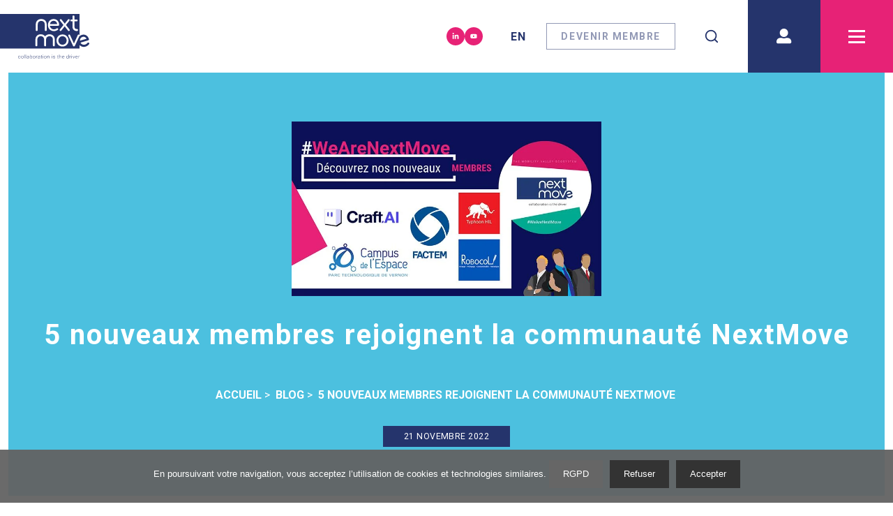

--- FILE ---
content_type: text/html; charset=utf-8
request_url: https://nextmove.fr/blog/5-nouveaux-membres-ils-rejoignent-communaute-nextmove-novembre-2022
body_size: 8971
content:
<!DOCTYPE html><html lang="fr"><head><link rel="preconnect" href="https://fonts.googleapis.com"/><link rel="preconnect" href="https://fonts.gstatic.com" crossorigin="true"/><link rel="shortcut icon" type="image/png" sizes="16x16" href="/img/favicon_16.png"/><link rel="shortcut icon" type="image/png" sizes="32x32" href="/img/favicon_32.png"/><meta name="google-site-verification"/><link rel="preconnect" href="https://fonts.gstatic.com" crossorigin /><meta charSet="utf-8"/><meta name="viewport" content="width=device-width, initial-scale=1, shrink-to-fit=no"/><meta name="twitter:card" content="summary_large_image"/><meta property="og:type" content="website"/><title>5 nouveaux membres rejoignent la communauté NextMove</title><meta name="robots" content="index,follow"/><meta name="googlebot" content="index,follow"/><meta name="description" content="Campus de l&#x27;Espace, Craft AI, Factem, Robocol et Typhoon Hil rejoignent la communauté NextMove en novembre 2022."/><meta property="og:title" content="5 nouveaux membres rejoignent la communauté NextMove"/><meta property="og:description" content="Campus de l&#x27;Espace, Craft AI, Factem, Robocol et Typhoon Hil rejoignent la communauté NextMove en novembre 2022."/><meta property="og:url" content="https://nextmove.fr/blog/5-nouveaux-membres-ils-rejoignent-communaute-nextmove-novembre-2022"/><meta property="og:image" content="https://images.next-move.fr/images/Nov22_Welcome_Next_Move_new_Membres_398db4353d.jpg"/><meta property="og:locale" content="fr"/><meta property="og:site_name" content="Nextmove"/><meta name="next-head-count" content="14"/><link rel="preload" href="/_next/static/css/5582273db9bb6ccc.css" as="style"/><link rel="stylesheet" href="/_next/static/css/5582273db9bb6ccc.css" data-n-g=""/><link rel="preload" href="/_next/static/css/74c848798f32ed3a.css" as="style"/><link rel="stylesheet" href="/_next/static/css/74c848798f32ed3a.css" data-n-p=""/><link rel="preload" href="/_next/static/css/5046a9b36a4ad5ef.css" as="style"/><link rel="stylesheet" href="/_next/static/css/5046a9b36a4ad5ef.css"/><link rel="preload" href="/_next/static/css/4070d4a893eca2ab.css" as="style"/><link rel="stylesheet" href="/_next/static/css/4070d4a893eca2ab.css"/><noscript data-n-css=""></noscript><script defer="" nomodule="" src="/_next/static/chunks/polyfills-a40ef1678bae11e696dba45124eadd70.js"></script><script defer="" src="/_next/static/chunks/876.d77bc4f2cafbd772.js"></script><script defer="" src="/_next/static/chunks/3488.82cfa22444b501be.js"></script><script defer="" src="/_next/static/chunks/8100-7c2443585289bfdf.js"></script><script defer="" src="/_next/static/chunks/1770.cb36830eb708a5e2.js"></script><script src="/_next/static/chunks/webpack-4632364e66d3cb61.js" defer=""></script><script src="/_next/static/chunks/framework-d9c9992982ceff03.js" defer=""></script><script src="/_next/static/chunks/main-aa411ecc01a88cb9.js" defer=""></script><script src="/_next/static/chunks/pages/_app-e7364dbe2cafc1be.js" defer=""></script><script src="/_next/static/chunks/0f1ac474-03417d192e28f81f.js" defer=""></script><script src="/_next/static/chunks/3924-005ec349b05d263e.js" defer=""></script><script src="/_next/static/chunks/6945-30c4287b7b81bce0.js" defer=""></script><script src="/_next/static/chunks/pages/blog/%5Bslug%5D-90c2657361892e0b.js" defer=""></script><script src="/_next/static/_VMw9G6ePQQwJkb0_vLSU/_buildManifest.js" defer=""></script><script src="/_next/static/_VMw9G6ePQQwJkb0_vLSU/_ssgManifest.js" defer=""></script><script src="/_next/static/_VMw9G6ePQQwJkb0_vLSU/_middlewareManifest.js" defer=""></script><style data-href="https://fonts.googleapis.com/css2?family=Roboto:wght@400;700;900&display=swap">@font-face{font-family:'Roboto';font-style:normal;font-weight:400;font-stretch:normal;font-display:swap;src:url(https://fonts.gstatic.com/l/font?kit=KFOMCnqEu92Fr1ME7kSn66aGLdTylUAMQXC89YmC2DPNWubEbWmQ&skey=a0a0114a1dcab3ac&v=v50) format('woff')}@font-face{font-family:'Roboto';font-style:normal;font-weight:700;font-stretch:normal;font-display:swap;src:url(https://fonts.gstatic.com/l/font?kit=KFOMCnqEu92Fr1ME7kSn66aGLdTylUAMQXC89YmC2DPNWuYjammQ&skey=a0a0114a1dcab3ac&v=v50) format('woff')}@font-face{font-family:'Roboto';font-style:normal;font-weight:900;font-stretch:normal;font-display:swap;src:url(https://fonts.gstatic.com/l/font?kit=KFOMCnqEu92Fr1ME7kSn66aGLdTylUAMQXC89YmC2DPNWuZtammQ&skey=a0a0114a1dcab3ac&v=v50) format('woff')}@font-face{font-family:'Roboto';font-style:normal;font-weight:400;font-stretch:100%;font-display:swap;src:url(https://fonts.gstatic.com/s/roboto/v50/KFO7CnqEu92Fr1ME7kSn66aGLdTylUAMa3GUBHMdazTgWw.woff2) format('woff2');unicode-range:U+0460-052F,U+1C80-1C8A,U+20B4,U+2DE0-2DFF,U+A640-A69F,U+FE2E-FE2F}@font-face{font-family:'Roboto';font-style:normal;font-weight:400;font-stretch:100%;font-display:swap;src:url(https://fonts.gstatic.com/s/roboto/v50/KFO7CnqEu92Fr1ME7kSn66aGLdTylUAMa3iUBHMdazTgWw.woff2) format('woff2');unicode-range:U+0301,U+0400-045F,U+0490-0491,U+04B0-04B1,U+2116}@font-face{font-family:'Roboto';font-style:normal;font-weight:400;font-stretch:100%;font-display:swap;src:url(https://fonts.gstatic.com/s/roboto/v50/KFO7CnqEu92Fr1ME7kSn66aGLdTylUAMa3CUBHMdazTgWw.woff2) format('woff2');unicode-range:U+1F00-1FFF}@font-face{font-family:'Roboto';font-style:normal;font-weight:400;font-stretch:100%;font-display:swap;src:url(https://fonts.gstatic.com/s/roboto/v50/KFO7CnqEu92Fr1ME7kSn66aGLdTylUAMa3-UBHMdazTgWw.woff2) format('woff2');unicode-range:U+0370-0377,U+037A-037F,U+0384-038A,U+038C,U+038E-03A1,U+03A3-03FF}@font-face{font-family:'Roboto';font-style:normal;font-weight:400;font-stretch:100%;font-display:swap;src:url(https://fonts.gstatic.com/s/roboto/v50/KFO7CnqEu92Fr1ME7kSn66aGLdTylUAMawCUBHMdazTgWw.woff2) format('woff2');unicode-range:U+0302-0303,U+0305,U+0307-0308,U+0310,U+0312,U+0315,U+031A,U+0326-0327,U+032C,U+032F-0330,U+0332-0333,U+0338,U+033A,U+0346,U+034D,U+0391-03A1,U+03A3-03A9,U+03B1-03C9,U+03D1,U+03D5-03D6,U+03F0-03F1,U+03F4-03F5,U+2016-2017,U+2034-2038,U+203C,U+2040,U+2043,U+2047,U+2050,U+2057,U+205F,U+2070-2071,U+2074-208E,U+2090-209C,U+20D0-20DC,U+20E1,U+20E5-20EF,U+2100-2112,U+2114-2115,U+2117-2121,U+2123-214F,U+2190,U+2192,U+2194-21AE,U+21B0-21E5,U+21F1-21F2,U+21F4-2211,U+2213-2214,U+2216-22FF,U+2308-230B,U+2310,U+2319,U+231C-2321,U+2336-237A,U+237C,U+2395,U+239B-23B7,U+23D0,U+23DC-23E1,U+2474-2475,U+25AF,U+25B3,U+25B7,U+25BD,U+25C1,U+25CA,U+25CC,U+25FB,U+266D-266F,U+27C0-27FF,U+2900-2AFF,U+2B0E-2B11,U+2B30-2B4C,U+2BFE,U+3030,U+FF5B,U+FF5D,U+1D400-1D7FF,U+1EE00-1EEFF}@font-face{font-family:'Roboto';font-style:normal;font-weight:400;font-stretch:100%;font-display:swap;src:url(https://fonts.gstatic.com/s/roboto/v50/KFO7CnqEu92Fr1ME7kSn66aGLdTylUAMaxKUBHMdazTgWw.woff2) format('woff2');unicode-range:U+0001-000C,U+000E-001F,U+007F-009F,U+20DD-20E0,U+20E2-20E4,U+2150-218F,U+2190,U+2192,U+2194-2199,U+21AF,U+21E6-21F0,U+21F3,U+2218-2219,U+2299,U+22C4-22C6,U+2300-243F,U+2440-244A,U+2460-24FF,U+25A0-27BF,U+2800-28FF,U+2921-2922,U+2981,U+29BF,U+29EB,U+2B00-2BFF,U+4DC0-4DFF,U+FFF9-FFFB,U+10140-1018E,U+10190-1019C,U+101A0,U+101D0-101FD,U+102E0-102FB,U+10E60-10E7E,U+1D2C0-1D2D3,U+1D2E0-1D37F,U+1F000-1F0FF,U+1F100-1F1AD,U+1F1E6-1F1FF,U+1F30D-1F30F,U+1F315,U+1F31C,U+1F31E,U+1F320-1F32C,U+1F336,U+1F378,U+1F37D,U+1F382,U+1F393-1F39F,U+1F3A7-1F3A8,U+1F3AC-1F3AF,U+1F3C2,U+1F3C4-1F3C6,U+1F3CA-1F3CE,U+1F3D4-1F3E0,U+1F3ED,U+1F3F1-1F3F3,U+1F3F5-1F3F7,U+1F408,U+1F415,U+1F41F,U+1F426,U+1F43F,U+1F441-1F442,U+1F444,U+1F446-1F449,U+1F44C-1F44E,U+1F453,U+1F46A,U+1F47D,U+1F4A3,U+1F4B0,U+1F4B3,U+1F4B9,U+1F4BB,U+1F4BF,U+1F4C8-1F4CB,U+1F4D6,U+1F4DA,U+1F4DF,U+1F4E3-1F4E6,U+1F4EA-1F4ED,U+1F4F7,U+1F4F9-1F4FB,U+1F4FD-1F4FE,U+1F503,U+1F507-1F50B,U+1F50D,U+1F512-1F513,U+1F53E-1F54A,U+1F54F-1F5FA,U+1F610,U+1F650-1F67F,U+1F687,U+1F68D,U+1F691,U+1F694,U+1F698,U+1F6AD,U+1F6B2,U+1F6B9-1F6BA,U+1F6BC,U+1F6C6-1F6CF,U+1F6D3-1F6D7,U+1F6E0-1F6EA,U+1F6F0-1F6F3,U+1F6F7-1F6FC,U+1F700-1F7FF,U+1F800-1F80B,U+1F810-1F847,U+1F850-1F859,U+1F860-1F887,U+1F890-1F8AD,U+1F8B0-1F8BB,U+1F8C0-1F8C1,U+1F900-1F90B,U+1F93B,U+1F946,U+1F984,U+1F996,U+1F9E9,U+1FA00-1FA6F,U+1FA70-1FA7C,U+1FA80-1FA89,U+1FA8F-1FAC6,U+1FACE-1FADC,U+1FADF-1FAE9,U+1FAF0-1FAF8,U+1FB00-1FBFF}@font-face{font-family:'Roboto';font-style:normal;font-weight:400;font-stretch:100%;font-display:swap;src:url(https://fonts.gstatic.com/s/roboto/v50/KFO7CnqEu92Fr1ME7kSn66aGLdTylUAMa3OUBHMdazTgWw.woff2) format('woff2');unicode-range:U+0102-0103,U+0110-0111,U+0128-0129,U+0168-0169,U+01A0-01A1,U+01AF-01B0,U+0300-0301,U+0303-0304,U+0308-0309,U+0323,U+0329,U+1EA0-1EF9,U+20AB}@font-face{font-family:'Roboto';font-style:normal;font-weight:400;font-stretch:100%;font-display:swap;src:url(https://fonts.gstatic.com/s/roboto/v50/KFO7CnqEu92Fr1ME7kSn66aGLdTylUAMa3KUBHMdazTgWw.woff2) format('woff2');unicode-range:U+0100-02BA,U+02BD-02C5,U+02C7-02CC,U+02CE-02D7,U+02DD-02FF,U+0304,U+0308,U+0329,U+1D00-1DBF,U+1E00-1E9F,U+1EF2-1EFF,U+2020,U+20A0-20AB,U+20AD-20C0,U+2113,U+2C60-2C7F,U+A720-A7FF}@font-face{font-family:'Roboto';font-style:normal;font-weight:400;font-stretch:100%;font-display:swap;src:url(https://fonts.gstatic.com/s/roboto/v50/KFO7CnqEu92Fr1ME7kSn66aGLdTylUAMa3yUBHMdazQ.woff2) format('woff2');unicode-range:U+0000-00FF,U+0131,U+0152-0153,U+02BB-02BC,U+02C6,U+02DA,U+02DC,U+0304,U+0308,U+0329,U+2000-206F,U+20AC,U+2122,U+2191,U+2193,U+2212,U+2215,U+FEFF,U+FFFD}@font-face{font-family:'Roboto';font-style:normal;font-weight:700;font-stretch:100%;font-display:swap;src:url(https://fonts.gstatic.com/s/roboto/v50/KFO7CnqEu92Fr1ME7kSn66aGLdTylUAMa3GUBHMdazTgWw.woff2) format('woff2');unicode-range:U+0460-052F,U+1C80-1C8A,U+20B4,U+2DE0-2DFF,U+A640-A69F,U+FE2E-FE2F}@font-face{font-family:'Roboto';font-style:normal;font-weight:700;font-stretch:100%;font-display:swap;src:url(https://fonts.gstatic.com/s/roboto/v50/KFO7CnqEu92Fr1ME7kSn66aGLdTylUAMa3iUBHMdazTgWw.woff2) format('woff2');unicode-range:U+0301,U+0400-045F,U+0490-0491,U+04B0-04B1,U+2116}@font-face{font-family:'Roboto';font-style:normal;font-weight:700;font-stretch:100%;font-display:swap;src:url(https://fonts.gstatic.com/s/roboto/v50/KFO7CnqEu92Fr1ME7kSn66aGLdTylUAMa3CUBHMdazTgWw.woff2) format('woff2');unicode-range:U+1F00-1FFF}@font-face{font-family:'Roboto';font-style:normal;font-weight:700;font-stretch:100%;font-display:swap;src:url(https://fonts.gstatic.com/s/roboto/v50/KFO7CnqEu92Fr1ME7kSn66aGLdTylUAMa3-UBHMdazTgWw.woff2) format('woff2');unicode-range:U+0370-0377,U+037A-037F,U+0384-038A,U+038C,U+038E-03A1,U+03A3-03FF}@font-face{font-family:'Roboto';font-style:normal;font-weight:700;font-stretch:100%;font-display:swap;src:url(https://fonts.gstatic.com/s/roboto/v50/KFO7CnqEu92Fr1ME7kSn66aGLdTylUAMawCUBHMdazTgWw.woff2) format('woff2');unicode-range:U+0302-0303,U+0305,U+0307-0308,U+0310,U+0312,U+0315,U+031A,U+0326-0327,U+032C,U+032F-0330,U+0332-0333,U+0338,U+033A,U+0346,U+034D,U+0391-03A1,U+03A3-03A9,U+03B1-03C9,U+03D1,U+03D5-03D6,U+03F0-03F1,U+03F4-03F5,U+2016-2017,U+2034-2038,U+203C,U+2040,U+2043,U+2047,U+2050,U+2057,U+205F,U+2070-2071,U+2074-208E,U+2090-209C,U+20D0-20DC,U+20E1,U+20E5-20EF,U+2100-2112,U+2114-2115,U+2117-2121,U+2123-214F,U+2190,U+2192,U+2194-21AE,U+21B0-21E5,U+21F1-21F2,U+21F4-2211,U+2213-2214,U+2216-22FF,U+2308-230B,U+2310,U+2319,U+231C-2321,U+2336-237A,U+237C,U+2395,U+239B-23B7,U+23D0,U+23DC-23E1,U+2474-2475,U+25AF,U+25B3,U+25B7,U+25BD,U+25C1,U+25CA,U+25CC,U+25FB,U+266D-266F,U+27C0-27FF,U+2900-2AFF,U+2B0E-2B11,U+2B30-2B4C,U+2BFE,U+3030,U+FF5B,U+FF5D,U+1D400-1D7FF,U+1EE00-1EEFF}@font-face{font-family:'Roboto';font-style:normal;font-weight:700;font-stretch:100%;font-display:swap;src:url(https://fonts.gstatic.com/s/roboto/v50/KFO7CnqEu92Fr1ME7kSn66aGLdTylUAMaxKUBHMdazTgWw.woff2) format('woff2');unicode-range:U+0001-000C,U+000E-001F,U+007F-009F,U+20DD-20E0,U+20E2-20E4,U+2150-218F,U+2190,U+2192,U+2194-2199,U+21AF,U+21E6-21F0,U+21F3,U+2218-2219,U+2299,U+22C4-22C6,U+2300-243F,U+2440-244A,U+2460-24FF,U+25A0-27BF,U+2800-28FF,U+2921-2922,U+2981,U+29BF,U+29EB,U+2B00-2BFF,U+4DC0-4DFF,U+FFF9-FFFB,U+10140-1018E,U+10190-1019C,U+101A0,U+101D0-101FD,U+102E0-102FB,U+10E60-10E7E,U+1D2C0-1D2D3,U+1D2E0-1D37F,U+1F000-1F0FF,U+1F100-1F1AD,U+1F1E6-1F1FF,U+1F30D-1F30F,U+1F315,U+1F31C,U+1F31E,U+1F320-1F32C,U+1F336,U+1F378,U+1F37D,U+1F382,U+1F393-1F39F,U+1F3A7-1F3A8,U+1F3AC-1F3AF,U+1F3C2,U+1F3C4-1F3C6,U+1F3CA-1F3CE,U+1F3D4-1F3E0,U+1F3ED,U+1F3F1-1F3F3,U+1F3F5-1F3F7,U+1F408,U+1F415,U+1F41F,U+1F426,U+1F43F,U+1F441-1F442,U+1F444,U+1F446-1F449,U+1F44C-1F44E,U+1F453,U+1F46A,U+1F47D,U+1F4A3,U+1F4B0,U+1F4B3,U+1F4B9,U+1F4BB,U+1F4BF,U+1F4C8-1F4CB,U+1F4D6,U+1F4DA,U+1F4DF,U+1F4E3-1F4E6,U+1F4EA-1F4ED,U+1F4F7,U+1F4F9-1F4FB,U+1F4FD-1F4FE,U+1F503,U+1F507-1F50B,U+1F50D,U+1F512-1F513,U+1F53E-1F54A,U+1F54F-1F5FA,U+1F610,U+1F650-1F67F,U+1F687,U+1F68D,U+1F691,U+1F694,U+1F698,U+1F6AD,U+1F6B2,U+1F6B9-1F6BA,U+1F6BC,U+1F6C6-1F6CF,U+1F6D3-1F6D7,U+1F6E0-1F6EA,U+1F6F0-1F6F3,U+1F6F7-1F6FC,U+1F700-1F7FF,U+1F800-1F80B,U+1F810-1F847,U+1F850-1F859,U+1F860-1F887,U+1F890-1F8AD,U+1F8B0-1F8BB,U+1F8C0-1F8C1,U+1F900-1F90B,U+1F93B,U+1F946,U+1F984,U+1F996,U+1F9E9,U+1FA00-1FA6F,U+1FA70-1FA7C,U+1FA80-1FA89,U+1FA8F-1FAC6,U+1FACE-1FADC,U+1FADF-1FAE9,U+1FAF0-1FAF8,U+1FB00-1FBFF}@font-face{font-family:'Roboto';font-style:normal;font-weight:700;font-stretch:100%;font-display:swap;src:url(https://fonts.gstatic.com/s/roboto/v50/KFO7CnqEu92Fr1ME7kSn66aGLdTylUAMa3OUBHMdazTgWw.woff2) format('woff2');unicode-range:U+0102-0103,U+0110-0111,U+0128-0129,U+0168-0169,U+01A0-01A1,U+01AF-01B0,U+0300-0301,U+0303-0304,U+0308-0309,U+0323,U+0329,U+1EA0-1EF9,U+20AB}@font-face{font-family:'Roboto';font-style:normal;font-weight:700;font-stretch:100%;font-display:swap;src:url(https://fonts.gstatic.com/s/roboto/v50/KFO7CnqEu92Fr1ME7kSn66aGLdTylUAMa3KUBHMdazTgWw.woff2) format('woff2');unicode-range:U+0100-02BA,U+02BD-02C5,U+02C7-02CC,U+02CE-02D7,U+02DD-02FF,U+0304,U+0308,U+0329,U+1D00-1DBF,U+1E00-1E9F,U+1EF2-1EFF,U+2020,U+20A0-20AB,U+20AD-20C0,U+2113,U+2C60-2C7F,U+A720-A7FF}@font-face{font-family:'Roboto';font-style:normal;font-weight:700;font-stretch:100%;font-display:swap;src:url(https://fonts.gstatic.com/s/roboto/v50/KFO7CnqEu92Fr1ME7kSn66aGLdTylUAMa3yUBHMdazQ.woff2) format('woff2');unicode-range:U+0000-00FF,U+0131,U+0152-0153,U+02BB-02BC,U+02C6,U+02DA,U+02DC,U+0304,U+0308,U+0329,U+2000-206F,U+20AC,U+2122,U+2191,U+2193,U+2212,U+2215,U+FEFF,U+FFFD}@font-face{font-family:'Roboto';font-style:normal;font-weight:900;font-stretch:100%;font-display:swap;src:url(https://fonts.gstatic.com/s/roboto/v50/KFO7CnqEu92Fr1ME7kSn66aGLdTylUAMa3GUBHMdazTgWw.woff2) format('woff2');unicode-range:U+0460-052F,U+1C80-1C8A,U+20B4,U+2DE0-2DFF,U+A640-A69F,U+FE2E-FE2F}@font-face{font-family:'Roboto';font-style:normal;font-weight:900;font-stretch:100%;font-display:swap;src:url(https://fonts.gstatic.com/s/roboto/v50/KFO7CnqEu92Fr1ME7kSn66aGLdTylUAMa3iUBHMdazTgWw.woff2) format('woff2');unicode-range:U+0301,U+0400-045F,U+0490-0491,U+04B0-04B1,U+2116}@font-face{font-family:'Roboto';font-style:normal;font-weight:900;font-stretch:100%;font-display:swap;src:url(https://fonts.gstatic.com/s/roboto/v50/KFO7CnqEu92Fr1ME7kSn66aGLdTylUAMa3CUBHMdazTgWw.woff2) format('woff2');unicode-range:U+1F00-1FFF}@font-face{font-family:'Roboto';font-style:normal;font-weight:900;font-stretch:100%;font-display:swap;src:url(https://fonts.gstatic.com/s/roboto/v50/KFO7CnqEu92Fr1ME7kSn66aGLdTylUAMa3-UBHMdazTgWw.woff2) format('woff2');unicode-range:U+0370-0377,U+037A-037F,U+0384-038A,U+038C,U+038E-03A1,U+03A3-03FF}@font-face{font-family:'Roboto';font-style:normal;font-weight:900;font-stretch:100%;font-display:swap;src:url(https://fonts.gstatic.com/s/roboto/v50/KFO7CnqEu92Fr1ME7kSn66aGLdTylUAMawCUBHMdazTgWw.woff2) format('woff2');unicode-range:U+0302-0303,U+0305,U+0307-0308,U+0310,U+0312,U+0315,U+031A,U+0326-0327,U+032C,U+032F-0330,U+0332-0333,U+0338,U+033A,U+0346,U+034D,U+0391-03A1,U+03A3-03A9,U+03B1-03C9,U+03D1,U+03D5-03D6,U+03F0-03F1,U+03F4-03F5,U+2016-2017,U+2034-2038,U+203C,U+2040,U+2043,U+2047,U+2050,U+2057,U+205F,U+2070-2071,U+2074-208E,U+2090-209C,U+20D0-20DC,U+20E1,U+20E5-20EF,U+2100-2112,U+2114-2115,U+2117-2121,U+2123-214F,U+2190,U+2192,U+2194-21AE,U+21B0-21E5,U+21F1-21F2,U+21F4-2211,U+2213-2214,U+2216-22FF,U+2308-230B,U+2310,U+2319,U+231C-2321,U+2336-237A,U+237C,U+2395,U+239B-23B7,U+23D0,U+23DC-23E1,U+2474-2475,U+25AF,U+25B3,U+25B7,U+25BD,U+25C1,U+25CA,U+25CC,U+25FB,U+266D-266F,U+27C0-27FF,U+2900-2AFF,U+2B0E-2B11,U+2B30-2B4C,U+2BFE,U+3030,U+FF5B,U+FF5D,U+1D400-1D7FF,U+1EE00-1EEFF}@font-face{font-family:'Roboto';font-style:normal;font-weight:900;font-stretch:100%;font-display:swap;src:url(https://fonts.gstatic.com/s/roboto/v50/KFO7CnqEu92Fr1ME7kSn66aGLdTylUAMaxKUBHMdazTgWw.woff2) format('woff2');unicode-range:U+0001-000C,U+000E-001F,U+007F-009F,U+20DD-20E0,U+20E2-20E4,U+2150-218F,U+2190,U+2192,U+2194-2199,U+21AF,U+21E6-21F0,U+21F3,U+2218-2219,U+2299,U+22C4-22C6,U+2300-243F,U+2440-244A,U+2460-24FF,U+25A0-27BF,U+2800-28FF,U+2921-2922,U+2981,U+29BF,U+29EB,U+2B00-2BFF,U+4DC0-4DFF,U+FFF9-FFFB,U+10140-1018E,U+10190-1019C,U+101A0,U+101D0-101FD,U+102E0-102FB,U+10E60-10E7E,U+1D2C0-1D2D3,U+1D2E0-1D37F,U+1F000-1F0FF,U+1F100-1F1AD,U+1F1E6-1F1FF,U+1F30D-1F30F,U+1F315,U+1F31C,U+1F31E,U+1F320-1F32C,U+1F336,U+1F378,U+1F37D,U+1F382,U+1F393-1F39F,U+1F3A7-1F3A8,U+1F3AC-1F3AF,U+1F3C2,U+1F3C4-1F3C6,U+1F3CA-1F3CE,U+1F3D4-1F3E0,U+1F3ED,U+1F3F1-1F3F3,U+1F3F5-1F3F7,U+1F408,U+1F415,U+1F41F,U+1F426,U+1F43F,U+1F441-1F442,U+1F444,U+1F446-1F449,U+1F44C-1F44E,U+1F453,U+1F46A,U+1F47D,U+1F4A3,U+1F4B0,U+1F4B3,U+1F4B9,U+1F4BB,U+1F4BF,U+1F4C8-1F4CB,U+1F4D6,U+1F4DA,U+1F4DF,U+1F4E3-1F4E6,U+1F4EA-1F4ED,U+1F4F7,U+1F4F9-1F4FB,U+1F4FD-1F4FE,U+1F503,U+1F507-1F50B,U+1F50D,U+1F512-1F513,U+1F53E-1F54A,U+1F54F-1F5FA,U+1F610,U+1F650-1F67F,U+1F687,U+1F68D,U+1F691,U+1F694,U+1F698,U+1F6AD,U+1F6B2,U+1F6B9-1F6BA,U+1F6BC,U+1F6C6-1F6CF,U+1F6D3-1F6D7,U+1F6E0-1F6EA,U+1F6F0-1F6F3,U+1F6F7-1F6FC,U+1F700-1F7FF,U+1F800-1F80B,U+1F810-1F847,U+1F850-1F859,U+1F860-1F887,U+1F890-1F8AD,U+1F8B0-1F8BB,U+1F8C0-1F8C1,U+1F900-1F90B,U+1F93B,U+1F946,U+1F984,U+1F996,U+1F9E9,U+1FA00-1FA6F,U+1FA70-1FA7C,U+1FA80-1FA89,U+1FA8F-1FAC6,U+1FACE-1FADC,U+1FADF-1FAE9,U+1FAF0-1FAF8,U+1FB00-1FBFF}@font-face{font-family:'Roboto';font-style:normal;font-weight:900;font-stretch:100%;font-display:swap;src:url(https://fonts.gstatic.com/s/roboto/v50/KFO7CnqEu92Fr1ME7kSn66aGLdTylUAMa3OUBHMdazTgWw.woff2) format('woff2');unicode-range:U+0102-0103,U+0110-0111,U+0128-0129,U+0168-0169,U+01A0-01A1,U+01AF-01B0,U+0300-0301,U+0303-0304,U+0308-0309,U+0323,U+0329,U+1EA0-1EF9,U+20AB}@font-face{font-family:'Roboto';font-style:normal;font-weight:900;font-stretch:100%;font-display:swap;src:url(https://fonts.gstatic.com/s/roboto/v50/KFO7CnqEu92Fr1ME7kSn66aGLdTylUAMa3KUBHMdazTgWw.woff2) format('woff2');unicode-range:U+0100-02BA,U+02BD-02C5,U+02C7-02CC,U+02CE-02D7,U+02DD-02FF,U+0304,U+0308,U+0329,U+1D00-1DBF,U+1E00-1E9F,U+1EF2-1EFF,U+2020,U+20A0-20AB,U+20AD-20C0,U+2113,U+2C60-2C7F,U+A720-A7FF}@font-face{font-family:'Roboto';font-style:normal;font-weight:900;font-stretch:100%;font-display:swap;src:url(https://fonts.gstatic.com/s/roboto/v50/KFO7CnqEu92Fr1ME7kSn66aGLdTylUAMa3yUBHMdazQ.woff2) format('woff2');unicode-range:U+0000-00FF,U+0131,U+0152-0153,U+02BB-02BC,U+02C6,U+02DA,U+02DC,U+0304,U+0308,U+0329,U+2000-206F,U+20AC,U+2122,U+2191,U+2193,U+2212,U+2215,U+FEFF,U+FFFD}</style></head><body><div id="__next"><div class="Toastify"></div><div class="container SectionDescriptionBlog_section__1MK7K"><div class="SectionDescriptionBlog_header__30Y_B"><div class="SectionDescriptionBlog_img__2ft7K"><div class="NextImage_imgWrapper__1-6TT"><span style="box-sizing:border-box;display:block;overflow:hidden;width:initial;height:initial;background:none;opacity:1;border:0;margin:0;padding:0;position:absolute;top:0;left:0;bottom:0;right:0"><img alt="5 nouveaux membres rejoignent la communauté NextMove" src="[data-uri]" decoding="async" data-nimg="fill" class="NextImage_img__3uSB6" style="position:absolute;top:0;left:0;bottom:0;right:0;box-sizing:border-box;padding:0;border:none;margin:auto;display:block;width:0;height:0;min-width:100%;max-width:100%;min-height:100%;max-height:100%;object-fit:contain;object-position:center"/><noscript><img alt="5 nouveaux membres rejoignent la communauté NextMove" sizes="100vw" srcSet="/_next/image?url=https%3A%2F%2Fimages.next-move.fr%2Fimages%2FNov22_Welcome_Next_Move_new_Membres_398db4353d.jpg&amp;w=640&amp;q=85 640w, /_next/image?url=https%3A%2F%2Fimages.next-move.fr%2Fimages%2FNov22_Welcome_Next_Move_new_Membres_398db4353d.jpg&amp;w=750&amp;q=85 750w, /_next/image?url=https%3A%2F%2Fimages.next-move.fr%2Fimages%2FNov22_Welcome_Next_Move_new_Membres_398db4353d.jpg&amp;w=828&amp;q=85 828w, /_next/image?url=https%3A%2F%2Fimages.next-move.fr%2Fimages%2FNov22_Welcome_Next_Move_new_Membres_398db4353d.jpg&amp;w=1080&amp;q=85 1080w, /_next/image?url=https%3A%2F%2Fimages.next-move.fr%2Fimages%2FNov22_Welcome_Next_Move_new_Membres_398db4353d.jpg&amp;w=1200&amp;q=85 1200w, /_next/image?url=https%3A%2F%2Fimages.next-move.fr%2Fimages%2FNov22_Welcome_Next_Move_new_Membres_398db4353d.jpg&amp;w=1920&amp;q=85 1920w, /_next/image?url=https%3A%2F%2Fimages.next-move.fr%2Fimages%2FNov22_Welcome_Next_Move_new_Membres_398db4353d.jpg&amp;w=2048&amp;q=85 2048w, /_next/image?url=https%3A%2F%2Fimages.next-move.fr%2Fimages%2FNov22_Welcome_Next_Move_new_Membres_398db4353d.jpg&amp;w=3840&amp;q=85 3840w" src="/_next/image?url=https%3A%2F%2Fimages.next-move.fr%2Fimages%2FNov22_Welcome_Next_Move_new_Membres_398db4353d.jpg&amp;w=3840&amp;q=85" decoding="async" data-nimg="fill" style="position:absolute;top:0;left:0;bottom:0;right:0;box-sizing:border-box;padding:0;border:none;margin:auto;display:block;width:0;height:0;min-width:100%;max-width:100%;min-height:100%;max-height:100%;object-fit:contain;object-position:center" class="NextImage_img__3uSB6" loading="lazy"/></noscript></span></div></div><h1 class="SectionDescriptionBlog_title__dLZtF">5 nouveaux membres rejoignent la communauté NextMove</h1><nav class="breadcrumb_breadcrumb__2w0cX"><ol itemscope="" itemType="https://schema.org/BreadcrumbList"><li itemProp="itemListElement" itemscope="" itemType="https://schema.org/ListItem"><a itemProp="item" href="/"><span itemProp="name">Accueil</span></a><meta itemProp="position" content="1"/></li><li itemProp="itemListElement" itemscope="" itemType="https://schema.org/ListItem"><a itemProp="item" href="/blog/"><span itemProp="name">Blog</span></a><meta itemProp="position" content="2"/></li><li itemProp="itemListElement" itemscope="" itemType="https://schema.org/ListItem"><a itemProp="item" href="/blog/5-nouveaux-membres-ils-rejoignent-communaute-nextmove-novembre-2022/"><span itemProp="name">5 nouveaux membres rejoignent la communauté NextMove</span></a><meta itemProp="position" content="3"/></li></ol></nav><p class="SectionDescriptionBlog_date__1vwBk">21 novembre 2022</p></div><div class="SectionDescriptionBlog_description__L7kyk"><div class="apiContent"><h2>5 nouveaux membres intègrent NextMove</h2>
<p><strong>Campus de l&#x27;Espace</strong>, <strong>Craft AI</strong>, <strong>Factem</strong>, <strong>Robocol</strong> et <strong>Typhoon Hil</strong>  ont rejoint la communauté NextMove en novembre 2022.</p>
<p>Bienvenue  ! Découvrez les activités et compétences de nos nouveaux adhérents</p>
<p><img src="https://images.next-move.fr/images/Nov22_Welcome_Next_Move_new_Membres_398db4353d.jpg" alt="Nov22_Welcome_NextMove_new_Membres.jpg"/></p>
<hr/>
<h1>Campus de l&#x27;Espace</h1>
<p>Le Campus propose un écosystème propice à l’innovation dont l’objectif est d’accélérer la collaboration et la mise en réseau des entreprises de haute technologie, des centres de recherche et le monde de la formation.</p>
<ul>
<li><a href="https://nextmove.fr/membres/campus-de-l-espace">Découvrir le Campus de l&#x27;Espace</a></li>
</ul>
<hr/>
<h1>Craft AI</h1>
<p>Industrialiser l’Intelligence Artificielle.  Développez, déployez et pilotez en production vos modèles de Machine Learning en un temps record, sans DevOps ni ML Engineer.</p>
<ul>
<li><a href="https://nextmove.fr/membres/craft-ai">Découvrir Craft AI</a></li>
</ul>
<hr/>
<h1>Factem</h1>
<p>Leader en accessoires audio, Factem est une entreprise française dont l’usine et le siège social sont situés à Bayeux en Normandie. Elle est présente dans différents secteurs de l&#x27;industrie et s’organise autour de 2 pôles d’activités : l’acoustique et la détection industrielle.</p>
<ul>
<li><a href="https://nextmove.fr/membres/factem">Découvrir Factem</a></li>
</ul>
<hr/>
<h1>Robocol</h1>
<p>Robocol met à votre service, toute une gamme innovante de matériel et système de dosage (applicateur doseur, valve de dosage…), robot industriel (robot de manipulation, robot de dosage, robot de dépose de colles, robot d’assemblage, robot de vissage, robot de soudage… ) et consommables (seringues, aiguilles…).</p>
<ul>
<li><a href="https://nextmove.fr/membres/robocol">Découvrir Robocol</a></li>
</ul>
<hr/>
<h1>Typhoon Hil France</h1>
<p>Typhoon HIL est le leader du marché et de la technologie dans le domaine en pleine croissance de la simulation C-HIL (contrôleur Hardware In the Loop) ultra-haute fidélité pour l’électronique de puissance, les micro réseaux et les réseaux de distribution. Typhoon HIL fournit des solutions de test verticalement intégrées et éprouvées, ainsi qu’un support client de la plus haute qualité.</p>
<ul>
<li><a href="https://nextmove.fr/membres/typhoon-hil-france">Découvrir Typhoon Hil France</a></li>
</ul>
<hr/></div><div class="row justify-content-around SectionDescriptionBlog_lastArticles__1_UQ8"><div class="col-12 col-md-6 col-lg-5"><a title="Programmation évènementielle NextMove 2026 - 1er semestre" class="SectionDescriptionBlog_articleCard__1iY-B" href="/blog/evenements-pole-competitivite-nextmove-programmation-premier-semestre-2026"><figure><div class="NextImage_imgWrapper__1-6TT"><span style="box-sizing:border-box;display:block;overflow:hidden;width:initial;height:initial;background:none;opacity:1;border:0;margin:0;padding:0;position:absolute;top:0;left:0;bottom:0;right:0"><img alt="Programmation évènementielle NextMove 2026 - 1er semestre" src="[data-uri]" decoding="async" data-nimg="fill" class="NextImage_img__3uSB6" style="position:absolute;top:0;left:0;bottom:0;right:0;box-sizing:border-box;padding:0;border:none;margin:auto;display:block;width:0;height:0;min-width:100%;max-width:100%;min-height:100%;max-height:100%;object-fit:contain;object-position:center"/><noscript><img alt="Programmation évènementielle NextMove 2026 - 1er semestre" sizes="100vw" srcSet="/_next/image?url=https%3A%2F%2Fimages.next-move.fr%2Fimages%2Fevents2023_c598bcdb1a.jpg&amp;w=640&amp;q=85 640w, /_next/image?url=https%3A%2F%2Fimages.next-move.fr%2Fimages%2Fevents2023_c598bcdb1a.jpg&amp;w=750&amp;q=85 750w, /_next/image?url=https%3A%2F%2Fimages.next-move.fr%2Fimages%2Fevents2023_c598bcdb1a.jpg&amp;w=828&amp;q=85 828w, /_next/image?url=https%3A%2F%2Fimages.next-move.fr%2Fimages%2Fevents2023_c598bcdb1a.jpg&amp;w=1080&amp;q=85 1080w, /_next/image?url=https%3A%2F%2Fimages.next-move.fr%2Fimages%2Fevents2023_c598bcdb1a.jpg&amp;w=1200&amp;q=85 1200w, /_next/image?url=https%3A%2F%2Fimages.next-move.fr%2Fimages%2Fevents2023_c598bcdb1a.jpg&amp;w=1920&amp;q=85 1920w, /_next/image?url=https%3A%2F%2Fimages.next-move.fr%2Fimages%2Fevents2023_c598bcdb1a.jpg&amp;w=2048&amp;q=85 2048w, /_next/image?url=https%3A%2F%2Fimages.next-move.fr%2Fimages%2Fevents2023_c598bcdb1a.jpg&amp;w=3840&amp;q=85 3840w" src="/_next/image?url=https%3A%2F%2Fimages.next-move.fr%2Fimages%2Fevents2023_c598bcdb1a.jpg&amp;w=3840&amp;q=85" decoding="async" data-nimg="fill" style="position:absolute;top:0;left:0;bottom:0;right:0;box-sizing:border-box;padding:0;border:none;margin:auto;display:block;width:0;height:0;min-width:100%;max-width:100%;min-height:100%;max-height:100%;object-fit:contain;object-position:center" class="NextImage_img__3uSB6" loading="lazy"/></noscript></span></div></figure><h3 class="SectionDescriptionBlog_title__dLZtF">Programmation évènementielle NextMove 2026 - 1er semestre</h3></a></div><div class="col-12 col-md-6 col-lg-5"><a title="Lettre Marché &amp; Analyses de la filière Automobile &amp; Mobilités PFA - Janvier 2026" class="SectionDescriptionBlog_articleCard__1iY-B" href="/blog/lettre-marche-et-analyse-filiere-automobile-mobilites-pfa-janvier-2026"><figure><div class="NextImage_imgWrapper__1-6TT"><span style="box-sizing:border-box;display:block;overflow:hidden;width:initial;height:initial;background:none;opacity:1;border:0;margin:0;padding:0;position:absolute;top:0;left:0;bottom:0;right:0"><img alt="Lettre Marché &amp; Analyses de la filière Automobile &amp; Mobilités PFA - Janvier 2026" src="[data-uri]" decoding="async" data-nimg="fill" class="NextImage_img__3uSB6" style="position:absolute;top:0;left:0;bottom:0;right:0;box-sizing:border-box;padding:0;border:none;margin:auto;display:block;width:0;height:0;min-width:100%;max-width:100%;min-height:100%;max-height:100%;object-fit:contain;object-position:center"/><noscript><img alt="Lettre Marché &amp; Analyses de la filière Automobile &amp; Mobilités PFA - Janvier 2026" sizes="100vw" srcSet="/_next/image?url=https%3A%2F%2Fimages.next-move.fr%2Fimages%2Flettre_marche_analyse_pfa_d809d1c6aa_87b4a272de.png&amp;w=640&amp;q=85 640w, /_next/image?url=https%3A%2F%2Fimages.next-move.fr%2Fimages%2Flettre_marche_analyse_pfa_d809d1c6aa_87b4a272de.png&amp;w=750&amp;q=85 750w, /_next/image?url=https%3A%2F%2Fimages.next-move.fr%2Fimages%2Flettre_marche_analyse_pfa_d809d1c6aa_87b4a272de.png&amp;w=828&amp;q=85 828w, /_next/image?url=https%3A%2F%2Fimages.next-move.fr%2Fimages%2Flettre_marche_analyse_pfa_d809d1c6aa_87b4a272de.png&amp;w=1080&amp;q=85 1080w, /_next/image?url=https%3A%2F%2Fimages.next-move.fr%2Fimages%2Flettre_marche_analyse_pfa_d809d1c6aa_87b4a272de.png&amp;w=1200&amp;q=85 1200w, /_next/image?url=https%3A%2F%2Fimages.next-move.fr%2Fimages%2Flettre_marche_analyse_pfa_d809d1c6aa_87b4a272de.png&amp;w=1920&amp;q=85 1920w, /_next/image?url=https%3A%2F%2Fimages.next-move.fr%2Fimages%2Flettre_marche_analyse_pfa_d809d1c6aa_87b4a272de.png&amp;w=2048&amp;q=85 2048w, /_next/image?url=https%3A%2F%2Fimages.next-move.fr%2Fimages%2Flettre_marche_analyse_pfa_d809d1c6aa_87b4a272de.png&amp;w=3840&amp;q=85 3840w" src="/_next/image?url=https%3A%2F%2Fimages.next-move.fr%2Fimages%2Flettre_marche_analyse_pfa_d809d1c6aa_87b4a272de.png&amp;w=3840&amp;q=85" decoding="async" data-nimg="fill" style="position:absolute;top:0;left:0;bottom:0;right:0;box-sizing:border-box;padding:0;border:none;margin:auto;display:block;width:0;height:0;min-width:100%;max-width:100%;min-height:100%;max-height:100%;object-fit:contain;object-position:center" class="NextImage_img__3uSB6" loading="lazy"/></noscript></span></div></figure><h3 class="SectionDescriptionBlog_title__dLZtF">Lettre Marché &amp; Analyses de la filière Automobile &amp; Mobilités PFA - Janvier 2026</h3></a></div><div class="col-12 col-md-6 col-lg-5"><a title="Meilleurs vœux ! En 2026, NextMove met le cap sur la proximité et la performance" class="SectionDescriptionBlog_articleCard__1iY-B" href="/blog/meilleurs-voeux-en-2026-next-move-met-le-cap-sur-la-proximite-et-la-performance"><figure><div class="NextImage_imgWrapper__1-6TT"><span style="box-sizing:border-box;display:block;overflow:hidden;width:initial;height:initial;background:none;opacity:1;border:0;margin:0;padding:0;position:absolute;top:0;left:0;bottom:0;right:0"><img alt="Meilleurs vœux ! En 2026, NextMove met le cap sur la proximité et la performance" src="[data-uri]" decoding="async" data-nimg="fill" class="NextImage_img__3uSB6" style="position:absolute;top:0;left:0;bottom:0;right:0;box-sizing:border-box;padding:0;border:none;margin:auto;display:block;width:0;height:0;min-width:100%;max-width:100%;min-height:100%;max-height:100%;object-fit:contain;object-position:center"/><noscript><img alt="Meilleurs vœux ! En 2026, NextMove met le cap sur la proximité et la performance" sizes="100vw" srcSet="/_next/image?url=https%3A%2F%2Fimages.next-move.fr%2Fimages%2FVoeux_2026_Next_Move_Collaboration_is_the_driver_826a3ce06b.webp&amp;w=640&amp;q=85 640w, /_next/image?url=https%3A%2F%2Fimages.next-move.fr%2Fimages%2FVoeux_2026_Next_Move_Collaboration_is_the_driver_826a3ce06b.webp&amp;w=750&amp;q=85 750w, /_next/image?url=https%3A%2F%2Fimages.next-move.fr%2Fimages%2FVoeux_2026_Next_Move_Collaboration_is_the_driver_826a3ce06b.webp&amp;w=828&amp;q=85 828w, /_next/image?url=https%3A%2F%2Fimages.next-move.fr%2Fimages%2FVoeux_2026_Next_Move_Collaboration_is_the_driver_826a3ce06b.webp&amp;w=1080&amp;q=85 1080w, /_next/image?url=https%3A%2F%2Fimages.next-move.fr%2Fimages%2FVoeux_2026_Next_Move_Collaboration_is_the_driver_826a3ce06b.webp&amp;w=1200&amp;q=85 1200w, /_next/image?url=https%3A%2F%2Fimages.next-move.fr%2Fimages%2FVoeux_2026_Next_Move_Collaboration_is_the_driver_826a3ce06b.webp&amp;w=1920&amp;q=85 1920w, /_next/image?url=https%3A%2F%2Fimages.next-move.fr%2Fimages%2FVoeux_2026_Next_Move_Collaboration_is_the_driver_826a3ce06b.webp&amp;w=2048&amp;q=85 2048w, /_next/image?url=https%3A%2F%2Fimages.next-move.fr%2Fimages%2FVoeux_2026_Next_Move_Collaboration_is_the_driver_826a3ce06b.webp&amp;w=3840&amp;q=85 3840w" src="/_next/image?url=https%3A%2F%2Fimages.next-move.fr%2Fimages%2FVoeux_2026_Next_Move_Collaboration_is_the_driver_826a3ce06b.webp&amp;w=3840&amp;q=85" decoding="async" data-nimg="fill" style="position:absolute;top:0;left:0;bottom:0;right:0;box-sizing:border-box;padding:0;border:none;margin:auto;display:block;width:0;height:0;min-width:100%;max-width:100%;min-height:100%;max-height:100%;object-fit:contain;object-position:center" class="NextImage_img__3uSB6" loading="lazy"/></noscript></span></div></figure><h3 class="SectionDescriptionBlog_title__dLZtF">Meilleurs vœux ! En 2026, NextMove met le cap sur la proximité et la performance</h3></a></div><div class="col-12 col-md-6 col-lg-5"><a title="TAKOMA - les ingénieurs de la connaissance : une expertise et des métiers au service de l’excellence industrielle depuis plus de 25 ans " class="SectionDescriptionBlog_articleCard__1iY-B" href="/blog/takoma-les-ingenieurs-de-la-connaissance-une-expertise-et-des-metiers-au-service-de-l-excellence-industrielle-depuis-plus-de-25-ans"><figure><div class="NextImage_imgWrapper__1-6TT"><span style="box-sizing:border-box;display:block;overflow:hidden;width:initial;height:initial;background:none;opacity:1;border:0;margin:0;padding:0;position:absolute;top:0;left:0;bottom:0;right:0"><img alt="TAKOMA - les ingénieurs de la connaissance : une expertise et des métiers au service de l’excellence industrielle depuis plus de 25 ans " src="[data-uri]" decoding="async" data-nimg="fill" class="NextImage_img__3uSB6" style="position:absolute;top:0;left:0;bottom:0;right:0;box-sizing:border-box;padding:0;border:none;margin:auto;display:block;width:0;height:0;min-width:100%;max-width:100%;min-height:100%;max-height:100%;object-fit:contain;object-position:center"/><noscript><img alt="TAKOMA - les ingénieurs de la connaissance : une expertise et des métiers au service de l’excellence industrielle depuis plus de 25 ans " sizes="100vw" srcSet="/_next/image?url=https%3A%2F%2Fimages.next-move.fr%2Fimages%2Ftakoma_membre_nextmove_2caa498398.webp&amp;w=640&amp;q=85 640w, /_next/image?url=https%3A%2F%2Fimages.next-move.fr%2Fimages%2Ftakoma_membre_nextmove_2caa498398.webp&amp;w=750&amp;q=85 750w, /_next/image?url=https%3A%2F%2Fimages.next-move.fr%2Fimages%2Ftakoma_membre_nextmove_2caa498398.webp&amp;w=828&amp;q=85 828w, /_next/image?url=https%3A%2F%2Fimages.next-move.fr%2Fimages%2Ftakoma_membre_nextmove_2caa498398.webp&amp;w=1080&amp;q=85 1080w, /_next/image?url=https%3A%2F%2Fimages.next-move.fr%2Fimages%2Ftakoma_membre_nextmove_2caa498398.webp&amp;w=1200&amp;q=85 1200w, /_next/image?url=https%3A%2F%2Fimages.next-move.fr%2Fimages%2Ftakoma_membre_nextmove_2caa498398.webp&amp;w=1920&amp;q=85 1920w, /_next/image?url=https%3A%2F%2Fimages.next-move.fr%2Fimages%2Ftakoma_membre_nextmove_2caa498398.webp&amp;w=2048&amp;q=85 2048w, /_next/image?url=https%3A%2F%2Fimages.next-move.fr%2Fimages%2Ftakoma_membre_nextmove_2caa498398.webp&amp;w=3840&amp;q=85 3840w" src="/_next/image?url=https%3A%2F%2Fimages.next-move.fr%2Fimages%2Ftakoma_membre_nextmove_2caa498398.webp&amp;w=3840&amp;q=85" decoding="async" data-nimg="fill" style="position:absolute;top:0;left:0;bottom:0;right:0;box-sizing:border-box;padding:0;border:none;margin:auto;display:block;width:0;height:0;min-width:100%;max-width:100%;min-height:100%;max-height:100%;object-fit:contain;object-position:center" class="NextImage_img__3uSB6" loading="lazy"/></noscript></span></div></figure><h3 class="SectionDescriptionBlog_title__dLZtF">TAKOMA - les ingénieurs de la connaissance : une expertise et des métiers au service de l’excellence industrielle depuis plus de 25 ans </h3></a></div></div><div class="SectionDescriptionBlog_button__d6U-f"><a title="Toutes nos actualités" href="/blog"><button class="BtnOutlineEffectIversed_btnFill__1Qte6  " type="button"><span>Toutes nos actualités</span></button></a></div></div></div></div><script id="__NEXT_DATA__" type="application/json">{"props":{"pageProps":{"page":{"seo":{"title":"5 nouveaux membres rejoignent la communauté NextMove","description":"Campus de l'Espace, Craft AI, Factem, Robocol et Typhoon Hil rejoignent la communauté NextMove en novembre 2022.","JsonLD":null,"openGraph":{"ogImage":{"url":"https://images.next-move.fr/images/Nov22_Welcome_Next_Move_new_Membres_398db4353d.jpg","alternativeText":"","__typename":"UploadFile"},"__typename":"ComponentSeoOpenGraph"},"__typename":"ComponentSeoSeo"},"title":"5 nouveaux membres rejoignent la communauté NextMove","slug":"5-nouveaux-membres-ils-rejoignent-communaute-nextmove-novembre-2022","shortDescription":"Campus de l'Espace, Craft AI, Factem, Robocol et Typhoon Hil rejoignent la communauté NextMove.","content":"## 5 nouveaux membres intègrent NextMove\n\n**Campus de l'Espace**, **Craft AI**, **Factem**, **Robocol** et **Typhoon Hil**  ont rejoint la communauté NextMove en novembre 2022. \n\nBienvenue  ! Découvrez les activités et compétences de nos nouveaux adhérents\n\n![Nov22_Welcome_NextMove_new_Membres.jpg](https://images.next-move.fr/images/Nov22_Welcome_Next_Move_new_Membres_398db4353d.jpg)\n\n-----\n\n# Campus de l'Espace\n\nLe Campus propose un écosystème propice à l’innovation dont l’objectif est d’accélérer la collaboration et la mise en réseau des entreprises de haute technologie, des centres de recherche et le monde de la formation.\n\n- [Découvrir le Campus de l'Espace](https://nextmove.fr/membres/campus-de-l-espace)\n\n-----\n\n# Craft AI\n\nIndustrialiser l’Intelligence Artificielle.  Développez, déployez et pilotez en production vos modèles de Machine Learning en un temps record, sans DevOps ni ML Engineer.\n\n- [Découvrir Craft AI](https://nextmove.fr/membres/craft-ai)\n\n-----\n\n# Factem\n\nLeader en accessoires audio, Factem est une entreprise française dont l’usine et le siège social sont situés à Bayeux en Normandie. Elle est présente dans différents secteurs de l'industrie et s’organise autour de 2 pôles d’activités : l’acoustique et la détection industrielle.\n\n- [Découvrir Factem](https://nextmove.fr/membres/factem)\n\n-----\n\n# Robocol\n\nRobocol met à votre service, toute une gamme innovante de matériel et système de dosage (applicateur doseur, valve de dosage…), robot industriel (robot de manipulation, robot de dosage, robot de dépose de colles, robot d’assemblage, robot de vissage, robot de soudage… ) et consommables (seringues, aiguilles…).\n\n- [Découvrir Robocol](https://nextmove.fr/membres/robocol)\n\n-----\n\n# Typhoon Hil France\n\nTyphoon HIL est le leader du marché et de la technologie dans le domaine en pleine croissance de la simulation C-HIL (contrôleur Hardware In the Loop) ultra-haute fidélité pour l’électronique de puissance, les micro réseaux et les réseaux de distribution. Typhoon HIL fournit des solutions de test verticalement intégrées et éprouvées, ainsi qu’un support client de la plus haute qualité.\n\n- [Découvrir Typhoon Hil France](https://nextmove.fr/membres/typhoon-hil-france)\n\n-----","published_at":"2022-11-21T11:49:43.000Z","publishedDate":"2022-11-21","category":{"title":"Membre","__typename":"BlogsCategory"},"region":"france","thumbnail":{"url":"https://images.next-move.fr/images/Nov22_Welcome_Next_Move_new_Membres_398db4353d.jpg","alternativeText":"","width":800,"height":450,"formats":{"thumbnail":{"name":"thumbnail_Nov22_Welcome_NextMove_new_Membres.jpg","hash":"thumbnail_Nov22_Welcome_Next_Move_new_Membres_398db4353d","ext":".jpg","mime":"image/jpeg","width":245,"height":138,"size":10.35,"path":null,"url":"https://images.next-move.fr/images/thumbnail_Nov22_Welcome_Next_Move_new_Membres_398db4353d.jpg"},"medium":{"name":"medium_Nov22_Welcome_NextMove_new_Membres.jpg","hash":"medium_Nov22_Welcome_Next_Move_new_Membres_398db4353d","ext":".jpg","mime":"image/jpeg","width":750,"height":422,"size":49.52,"path":null,"url":"https://images.next-move.fr/images/medium_Nov22_Welcome_Next_Move_new_Membres_398db4353d.jpg"},"small":{"name":"small_Nov22_Welcome_NextMove_new_Membres.jpg","hash":"small_Nov22_Welcome_Next_Move_new_Membres_398db4353d","ext":".jpg","mime":"image/jpeg","width":500,"height":281,"size":29.26,"path":null,"url":"https://images.next-move.fr/images/small_Nov22_Welcome_Next_Move_new_Membres_398db4353d.jpg"}},"__typename":"UploadFile"},"localizations":[],"locale":"fr","favorite":true,"__typename":"Blog"},"structure":{"navbar":[{"label":"Services","href":"","externalLink":false,"isOnlyInBurgerMenu":false,"isPage":false,"isMentionPage":false,"sublink":[{"label":"Services membres / pour tous","href":"/services","externalLink":false,"__typename":"ComponentElementsStructureSublink"},{"label":"Formations","href":"/formations","externalLink":false,"__typename":"ComponentElementsStructureSublink"},{"label":"DIHNAMO - Innovation \u0026 Digital","href":"about/dihnamo-normandy-digital-innnovation-hub-mobility-entreprises-collectivites","externalLink":false,"__typename":"ComponentElementsStructureSublink"},{"label":"International","href":"/about/missions-internationales","externalLink":false,"__typename":"ComponentElementsStructureSublink"}],"__typename":"ComponentElementsStructureLink"},{"label":"Industrie","href":"","externalLink":false,"isOnlyInBurgerMenu":false,"isPage":false,"isMentionPage":false,"sublink":[{"label":"NextFab - Démonstrateur de formation Industrie 4.0","href":"/services/nextfab-formations-industrie-4.0-demonstrateur-ligne-production-modulable-pour-pme-eti","externalLink":false,"__typename":"ComponentElementsStructureSublink"},{"label":"Industrie \u0026 Service 4.0","href":"/industries/industry-services-4-0","externalLink":false,"__typename":"ComponentElementsStructureSublink"},{"label":"Fabrication Additive","href":"/industries/fabrication-additive","externalLink":false,"__typename":"ComponentElementsStructureSublink"}],"__typename":"ComponentElementsStructureLink"},{"label":"Appels à projets","href":"","externalLink":false,"isOnlyInBurgerMenu":false,"isPage":false,"isMentionPage":false,"sublink":[{"label":"Les appels à projets en cours","href":"/projects-calls","externalLink":false,"__typename":"ComponentElementsStructureSublink"},{"label":"Labellisation \u0026 Accompagnement de projets","href":"/projects-accreditation","externalLink":false,"__typename":"ComponentElementsStructureSublink"},{"label":"Technologies, marchés \u0026 tendances","href":"/about/market-technology-trends","externalLink":false,"__typename":"ComponentElementsStructureSublink"}],"__typename":"ComponentElementsStructureLink"},{"label":"Agenda \u0026 Actus","href":"","externalLink":false,"isOnlyInBurgerMenu":false,"isPage":false,"isMentionPage":false,"sublink":[{"label":"Actualités","href":"/blog","externalLink":false,"__typename":"ComponentElementsStructureSublink"},{"label":"Evènements","href":"/events","externalLink":false,"__typename":"ComponentElementsStructureSublink"},{"label":"Livre blanc ZFE-m","href":"about/zfe-m-comprendre-et-agir-2023-cerema-6t-universite-gustave-eiffel-metropole-rouen-normandie-roole","externalLink":false,"__typename":"ComponentElementsStructureSublink"},{"label":"Press room","href":"pressroom","externalLink":false,"__typename":"ComponentElementsStructureSublink"},{"label":"Archives newsletter","href":"/newsletters","externalLink":false,"__typename":"ComponentElementsStructureSublink"}],"__typename":"ComponentElementsStructureLink"},{"label":"A propos","href":"","externalLink":false,"isOnlyInBurgerMenu":false,"isPage":false,"isMentionPage":false,"sublink":[{"label":"Qui sommes-nous","href":"/about","externalLink":false,"__typename":"ComponentElementsStructureSublink"},{"label":"Marché, technologie et tendances","href":"/about/market-technology-trends","externalLink":false,"__typename":"ComponentElementsStructureSublink"},{"label":"Nos membres","href":"/membres","externalLink":false,"__typename":"ComponentElementsStructureSublink"},{"label":"Success Stories","href":"/about/book-success-stories","externalLink":false,"__typename":"ComponentElementsStructureSublink"},{"label":"Nos experts","href":"/about/our-experts","externalLink":false,"__typename":"ComponentElementsStructureSublink"},{"label":"Académiques","href":"/about/reseau-partenaires-academiques","externalLink":false,"__typename":"ComponentElementsStructureSublink"},{"label":"Notre gouvernance","href":"/about/our-governance","externalLink":false,"__typename":"ComponentElementsStructureSublink"},{"label":"Nos réseaux en Europe","href":"/about/europe-connexions","externalLink":false,"__typename":"ComponentElementsStructureSublink"},{"label":"Nos réseaux en France","href":"/about/france-connexions","externalLink":false,"__typename":"ComponentElementsStructureSublink"},{"label":"Notre équipe","href":"/about/our-team","externalLink":false,"__typename":"ComponentElementsStructureSublink"}],"__typename":"ComponentElementsStructureLink"},{"label":"Devenir membre","href":"/membership-request","externalLink":false,"isOnlyInBurgerMenu":true,"isPage":true,"isMentionPage":false,"sublink":[],"__typename":"ComponentElementsStructureLink"},{"label":"Inscription Newsletter","href":"https://odoo.nextmove.fr/newsletters","externalLink":false,"isOnlyInBurgerMenu":true,"isPage":true,"isMentionPage":false,"sublink":[{"label":"Archives newsletter","href":"https://nextmove.fr/newsletters","externalLink":true,"__typename":"ComponentElementsStructureSublink"}],"__typename":"ComponentElementsStructureLink"},{"label":"Nous contacter","href":"/contact","externalLink":false,"isOnlyInBurgerMenu":true,"isPage":true,"isMentionPage":false,"sublink":[],"__typename":"ComponentElementsStructureLink"},{"label":"Mentions légales","href":"/legals","externalLink":false,"isOnlyInBurgerMenu":true,"isPage":true,"isMentionPage":true,"sublink":[],"__typename":"ComponentElementsStructureLink"}],"footer":[{"label":"Services membres \u0026 sur-mesure","href":"/services","externalLink":false,"isMentionPage":false,"sublink":[{"label":"Formations","href":"/formations","externalLink":false,"__typename":"ComponentElementsStructureSublink"}],"__typename":"ComponentElementsStructureLink"},{"label":"Industrie","href":"","externalLink":false,"isMentionPage":false,"sublink":[{"label":"NextFab","href":"services/nextfab-formations-industrie-4.0-demonstrateur-ligne-production-modulable-pour-pme-eti","externalLink":false,"__typename":"ComponentElementsStructureSublink"},{"label":"Industrie \u0026 Service 4.0","href":"/industries/industry-services-4-0","externalLink":false,"__typename":"ComponentElementsStructureSublink"},{"label":"Autodiagnostic 4.0","href":"/industries/autodiagnostic-4-0","externalLink":false,"__typename":"ComponentElementsStructureSublink"}],"__typename":"ComponentElementsStructureLink"},{"label":"Appels à projet","href":"/projects-calls","externalLink":false,"isMentionPage":false,"sublink":[{"label":"Technologies, marchés \u0026 tendances","href":"about/market-technology-trends","externalLink":false,"__typename":"ComponentElementsStructureSublink"},{"label":"Nos experts","href":"about/our-experts","externalLink":false,"__typename":"ComponentElementsStructureSublink"},{"label":"Labellisation \u0026 accompagnement","href":"/projects-accreditation","externalLink":false,"__typename":"ComponentElementsStructureSublink"}],"__typename":"ComponentElementsStructureLink"},{"label":"A propos","href":"/about","externalLink":false,"isMentionPage":false,"sublink":[{"label":"Marché, technologie et tendances","href":"/about/market-technology-trends","externalLink":false,"__typename":"ComponentElementsStructureSublink"},{"label":"Nos membres","href":"/membres","externalLink":false,"__typename":"ComponentElementsStructureSublink"},{"label":"Success Stories","href":"/about/book-success-stories","externalLink":false,"__typename":"ComponentElementsStructureSublink"},{"label":"Nos experts","href":"/about/our-experts","externalLink":false,"__typename":"ComponentElementsStructureSublink"},{"label":"Académiques","href":"/about/reseau-partenaires-academiques","externalLink":false,"__typename":"ComponentElementsStructureSublink"},{"label":"Nos réseaux en France","href":"/about/france-connexions","externalLink":false,"__typename":"ComponentElementsStructureSublink"},{"label":"Nos réseaux en Europe","href":"/about/europe-connexions","externalLink":false,"__typename":"ComponentElementsStructureSublink"},{"label":"International","href":"/about/missions-internationales","externalLink":false,"__typename":"ComponentElementsStructureSublink"},{"label":"Notre gouvernance","href":"/about/our-governance","externalLink":false,"__typename":"ComponentElementsStructureSublink"},{"label":"Notre équipe","href":"/about/our-team","externalLink":false,"__typename":"ComponentElementsStructureSublink"},{"label":"Press room","href":"/pressroom","externalLink":false,"__typename":"ComponentElementsStructureSublink"},{"label":"Gender Equality Plan","href":"about/plan-egalite-nextmove","externalLink":false,"__typename":"ComponentElementsStructureSublink"}],"__typename":"ComponentElementsStructureLink"},{"label":"Evènements \u0026 Actualités","href":null,"externalLink":false,"isMentionPage":false,"sublink":[{"label":"Actualités","href":"/blog","externalLink":false,"__typename":"ComponentElementsStructureSublink"},{"label":"Evènements","href":"/events","externalLink":false,"__typename":"ComponentElementsStructureSublink"},{"label":"Livre blanc ZFE-m","href":"/about/zfe-m-comprendre-et-agir-2023-cerema-6t-universite-gustave-eiffel-metropole-rouen-normandie-roole","externalLink":false,"__typename":"ComponentElementsStructureSublink"}],"__typename":"ComponentElementsStructureLink"},{"label":"Newsletter","href":"/newsletters","externalLink":false,"isMentionPage":false,"sublink":[],"__typename":"ComponentElementsStructureLink"},{"label":"Liens utiles","href":"/useful-links","externalLink":false,"isMentionPage":false,"sublink":[{"label":"Métiers de l'industrie Automobile","href":"/lindustrie-automobile-en-normandie-decouvrez-les-metiers-qui-faconnent-la-mobilite-de-demain","externalLink":false,"__typename":"ComponentElementsStructureSublink"}],"__typename":"ComponentElementsStructureLink"},{"label":"Nous contacter","href":"/contact","externalLink":false,"isMentionPage":false,"sublink":[],"__typename":"ComponentElementsStructureLink"},{"label":"Confidentialité","href":"/rgpd","externalLink":false,"isMentionPage":true,"sublink":[],"__typename":"ComponentElementsStructureLink"},{"label":"CGV","href":"/cgv","externalLink":false,"isMentionPage":true,"sublink":[],"__typename":"ComponentElementsStructureLink"},{"label":"Mentions légales","href":"/legals","externalLink":false,"isMentionPage":true,"sublink":[],"__typename":"ComponentElementsStructureLink"}],"__typename":"Structure"},"lastArticles":[{"title":"Programmation évènementielle NextMove 2026 - 1er semestre","slug":"evenements-pole-competitivite-nextmove-programmation-premier-semestre-2026","shortDescription":"Si les événements organisés par le pôle en 2025 vous ont été utiles, ceux de 2026 vous proposeront à nouveau des rendez-vous concrets, près de chez vous, pour vous connecter aux bons acteurs et faire avancer vos projets","published_at":"2026-01-08T15:05:16.000Z","publishedDate":"2026-01-08","category":{"title":"NextMove","__typename":"BlogsCategory"},"region":"france","thumbnail":{"url":"https://images.next-move.fr/images/events2023_c598bcdb1a.jpg","alternativeText":"","width":800,"height":533,"formats":{"thumbnail":{"name":"thumbnail_events2023.jpg","hash":"thumbnail_events2023_c598bcdb1a","ext":".jpg","mime":"image/jpeg","width":234,"height":156,"size":7.17,"path":null,"url":"https://images.next-move.fr/images/thumbnail_events2023_c598bcdb1a.jpg"},"medium":{"name":"medium_events2023.jpg","hash":"medium_events2023_c598bcdb1a","ext":".jpg","mime":"image/jpeg","width":750,"height":500,"size":40.9,"path":null,"url":"https://images.next-move.fr/images/medium_events2023_c598bcdb1a.jpg"},"small":{"name":"small_events2023.jpg","hash":"small_events2023_c598bcdb1a","ext":".jpg","mime":"image/jpeg","width":500,"height":333,"size":22.43,"path":null,"url":"https://images.next-move.fr/images/small_events2023_c598bcdb1a.jpg"}},"__typename":"UploadFile"},"__typename":"Blog"},{"title":"Lettre Marché \u0026 Analyses de la filière Automobile \u0026 Mobilités PFA - Janvier 2026","slug":"lettre-marche-et-analyse-filiere-automobile-mobilites-pfa-janvier-2026","shortDescription":"En 2025, un marché français fortement marqué par l’attentisme des consommateurs, la part de marché des véhicules 100% électriques s’élève à 20% sur l’ensemble de l’année 2025, le « paquet automobile » présenté le 16 décembre 2024 par la Commission européenne","published_at":"2026-01-06T09:03:05.000Z","publishedDate":"2026-01-06","category":{"title":"Industrie Automobile","__typename":"BlogsCategory"},"region":"france","thumbnail":{"url":"https://images.next-move.fr/images/lettre_marche_analyse_pfa_d809d1c6aa_87b4a272de.png","alternativeText":"","width":830,"height":549,"formats":{"thumbnail":{"name":"thumbnail_lettre_marche_analyse_pfa_d809d1c6aa.png","hash":"thumbnail_lettre_marche_analyse_pfa_d809d1c6aa_87b4a272de","ext":".png","mime":"image/png","width":236,"height":156,"size":51.95,"path":null,"url":"https://images.next-move.fr/images/thumbnail_lettre_marche_analyse_pfa_d809d1c6aa_87b4a272de.png"},"medium":{"name":"medium_lettre_marche_analyse_pfa_d809d1c6aa.png","hash":"medium_lettre_marche_analyse_pfa_d809d1c6aa_87b4a272de","ext":".png","mime":"image/png","width":750,"height":496,"size":463.25,"path":null,"url":"https://images.next-move.fr/images/medium_lettre_marche_analyse_pfa_d809d1c6aa_87b4a272de.png"},"small":{"name":"small_lettre_marche_analyse_pfa_d809d1c6aa.png","hash":"small_lettre_marche_analyse_pfa_d809d1c6aa_87b4a272de","ext":".png","mime":"image/png","width":500,"height":331,"size":210.41,"path":null,"url":"https://images.next-move.fr/images/small_lettre_marche_analyse_pfa_d809d1c6aa_87b4a272de.png"}},"__typename":"UploadFile"},"__typename":"Blog"},{"title":"Meilleurs vœux ! En 2026, NextMove met le cap sur la proximité et la performance","slug":"meilleurs-voeux-en-2026-next-move-met-le-cap-sur-la-proximite-et-la-performance","shortDescription":"Meilleurs vœux ! En 2026 NextMove accélère : un réseau plus actif, plus connecté, plus présent sur le terrain pour faire avancer plus vite les projets et la performance des acteurs Automobile \u0026 Mobilités","published_at":"2026-01-05T17:25:36.000Z","publishedDate":"2026-01-06","category":{"title":"NextMove","__typename":"BlogsCategory"},"region":"international","thumbnail":{"url":"https://images.next-move.fr/images/Voeux_2026_Next_Move_Collaboration_is_the_driver_826a3ce06b.webp","alternativeText":"","width":960,"height":540,"formats":{"thumbnail":{"name":"thumbnail_Voeux_2026_NextMove_Collaboration-is-the-driver.webp","hash":"thumbnail_Voeux_2026_Next_Move_Collaboration_is_the_driver_826a3ce06b","ext":".webp","mime":"image/webp","width":245,"height":138,"size":5.87,"path":null,"url":"https://images.next-move.fr/images/thumbnail_Voeux_2026_Next_Move_Collaboration_is_the_driver_826a3ce06b.webp"},"medium":{"name":"medium_Voeux_2026_NextMove_Collaboration-is-the-driver.webp","hash":"medium_Voeux_2026_Next_Move_Collaboration_is_the_driver_826a3ce06b","ext":".webp","mime":"image/webp","width":750,"height":422,"size":21.18,"path":null,"url":"https://images.next-move.fr/images/medium_Voeux_2026_Next_Move_Collaboration_is_the_driver_826a3ce06b.webp"},"small":{"name":"small_Voeux_2026_NextMove_Collaboration-is-the-driver.webp","hash":"small_Voeux_2026_Next_Move_Collaboration_is_the_driver_826a3ce06b","ext":".webp","mime":"image/webp","width":500,"height":281,"size":13.56,"path":null,"url":"https://images.next-move.fr/images/small_Voeux_2026_Next_Move_Collaboration_is_the_driver_826a3ce06b.webp"}},"__typename":"UploadFile"},"__typename":"Blog"},{"title":"TAKOMA - les ingénieurs de la connaissance : une expertise et des métiers au service de l’excellence industrielle depuis plus de 25 ans ","slug":"takoma-les-ingenieurs-de-la-connaissance-une-expertise-et-des-metiers-au-service-de-l-excellence-industrielle-depuis-plus-de-25-ans","shortDescription":"Une raison d’être : développer ensemble le capital humain. Depuis 25 ans, TAKOMA accompagne les organisations dans leurs transformations, grâce à des projets ambitieux, des réussites partagées, et des aventures humaines vécues avec passion. Ce parcours a forgé une conviction profonde : Il n’existe pas de transformation réussie sans équipes actives.\n","published_at":"2025-12-16T09:47:50.000Z","publishedDate":"2025-12-16","category":{"title":"Formation et compétences","__typename":"BlogsCategory"},"region":"ile_de_france","thumbnail":{"url":"https://images.next-move.fr/images/takoma_membre_nextmove_2caa498398.webp","alternativeText":"","width":800,"height":450,"formats":{"thumbnail":{"name":"thumbnail_takoma_membre-nextmove.webp","hash":"thumbnail_takoma_membre_nextmove_2caa498398","ext":".webp","mime":"image/webp","width":245,"height":138,"size":5.79,"path":null,"url":"https://images.next-move.fr/images/thumbnail_takoma_membre_nextmove_2caa498398.webp"},"medium":{"name":"medium_takoma_membre-nextmove.webp","hash":"medium_takoma_membre_nextmove_2caa498398","ext":".webp","mime":"image/webp","width":750,"height":422,"size":26.3,"path":null,"url":"https://images.next-move.fr/images/medium_takoma_membre_nextmove_2caa498398.webp"},"small":{"name":"small_takoma_membre-nextmove.webp","hash":"small_takoma_membre_nextmove_2caa498398","ext":".webp","mime":"image/webp","width":500,"height":281,"size":15.73,"path":null,"url":"https://images.next-move.fr/images/small_takoma_membre_nextmove_2caa498398.webp"}},"__typename":"UploadFile"},"__typename":"Blog"}],"status":200},"__N_SSG":true},"page":"/blog/[slug]","query":{"slug":"5-nouveaux-membres-ils-rejoignent-communaute-nextmove-novembre-2022"},"buildId":"_VMw9G6ePQQwJkb0_vLSU","isFallback":false,"dynamicIds":[20876,25675,33488,97484,41664,33321],"gsp":true,"locale":"fr","locales":["fr","en"],"defaultLocale":"fr","scriptLoader":[]}</script><meta name="google-site-verification"/></body></html>

--- FILE ---
content_type: text/css; charset=UTF-8
request_url: https://nextmove.fr/_next/static/css/74c848798f32ed3a.css
body_size: 1832
content:
.LocaleSwitcher_ulList__1IVT3{display:none;padding:0;margin:0;list-style:none}@media(min-width:1200px){.LocaleSwitcher_ulList__1IVT3{min-height:100%;display:-moz-box;display:flex;-moz-box-align:center;align-items:center}}.LocaleSwitcher_locale__o6CBA{text-decoration:none;padding:4px 10px;font-style:normal;font-weight:700;font-size:16px;line-height:19px;display:-moz-box;display:flex;-moz-box-align:center;align-items:center;letter-spacing:.05em;text-transform:uppercase;color:var(--bs-secondary)}.BtnOutlineEffectIversed_btnFill__1Qte6{all:unset;position:relative;display:-moz-inline-box;display:inline-flex;-moz-box-align:center;align-items:center;-moz-box-pack:center;justify-content:center;padding:10px 20px;font-weight:700;font-size:14px;line-height:16px;text-align:center;letter-spacing:.11em;text-transform:uppercase;text-decoration:none;border:1px solid var(--bs-primary);color:var(--bs-white)}.BtnOutlineEffectIversed_btnFill__1Qte6:before{position:absolute;display:block;content:"";width:100%;height:100%;background:var(--bs-primary);top:0;left:0;-webkit-transition:all .3s ease-in-out;transition:all .3s ease-in-out;z-index:1}.BtnOutlineEffectIversed_btnFill__1Qte6:hover:before{width:0}.BtnOutlineEffectIversed_btnFill__1Qte6 span{z-index:2}.BtnOutlineEffectIversed_btnFill__1Qte6:hover span{color:var(--bs-primary)}.BtnOutlineEffectIversed_btnFill__1Qte6.BtnOutlineEffectIversed_grey__30esK{border:1px solid var(--bs-dark)}.BtnOutlineEffectIversed_btnFill__1Qte6.BtnOutlineEffectIversed_grey__30esK:before{background:var(--bs-dark)}.BtnOutlineEffectIversed_btnFill__1Qte6.BtnOutlineEffectIversed_grey__30esK:hover span{color:var(--bs-dark)}.BtnOutlineEffectIversed_btnFill__1Qte6.BtnOutlineEffectIversed_radiusBorder__1SmoO{margin-top:16px;margin-left:0;padding:10px 30px;border-radius:2rem;overflow:hidden}@media(min-width:992px){.BtnOutlineEffectIversed_btnFill__1Qte6.BtnOutlineEffectIversed_radiusBorder__1SmoO{margin-top:0;margin-left:10px}}.BtnOutlineEffectIversed_btnFill__1Qte6.BtnOutlineEffectIversed_lightBlue__3lji7{padding:1rem;width:15rem;display:-moz-box;display:flex;-moz-box-pack:center;justify-content:center;border:none;background:var(--bs-dark)}.BtnOutlineEffectIversed_btnFill__1Qte6.BtnOutlineEffectIversed_lightBlue__3lji7 span{font-family:Roboto;font-style:normal;font-weight:700;font-size:18px;line-height:21px;letter-spacing:.1em;text-transform:uppercase;color:#fff}.BtnOutlineEffectIversed_btnFill__1Qte6.BtnOutlineEffectIversed_lightBlue__3lji7:before{background:#4cc0df}.BtnOutlineEffectIversed_arrowEnd__3-ICN{position:relative;padding-right:36px}.BtnOutlineEffectIversed_arrowEnd__3-ICN span:after{position:absolute;top:0;right:16px;display:-moz-inline-box;display:inline-flex;-moz-box-pack:center;justify-content:center;-moz-box-align:center;align-items:center;width:16px;height:100%;-webkit-transition:all .3s ease-in-out;transition:all .3s ease-in-out;content:">";color:inherit;font-size:1.1em}.BtnOutlineEffectIversed_arrowEnd__3-ICN:hover span:after{-webkit-transform:translateX(5px);transform:translateX(5px)}.BtnOutlineEffectIversed_arrowStart__XMSp3{position:relative;padding-left:36px}.BtnOutlineEffectIversed_arrowStart__XMSp3 span:after{position:absolute;top:0;left:16px;display:-moz-inline-box;display:inline-flex;-moz-box-pack:center;justify-content:center;-moz-box-align:center;align-items:center;width:16px;height:100%;-webkit-transition:all .2s ease-in-out;transition:all .2s ease-in-out;content:"<";color:inherit;font-size:1.1em}.BtnOutlineEffectIversed_arrowStart__XMSp3:hover span:after{-webkit-transform:translateX(-5px);transform:translateX(-5px)}.SectionDescriptionBlog_section__1MK7K .SectionDescriptionBlog_header__30Y_B{background-color:var(--bs-services);padding:70px 1rem}@media print{.SectionDescriptionBlog_section__1MK7K .SectionDescriptionBlog_header__30Y_B{background-color:transparent;padding:1rem}}.SectionDescriptionBlog_section__1MK7K .SectionDescriptionBlog_header__30Y_B .SectionDescriptionBlog_img__2ft7K{display:block;height:auto;max-width:500px;height:250px;min-height:250px;background-image:url(/img/e-from-nextmove-logo.svg);background-position:50%;background-repeat:no-repeat;background-size:auto 70%;position:relative;overflow:hidden;margin:0 auto 30px}@media print{.SectionDescriptionBlog_section__1MK7K .SectionDescriptionBlog_header__30Y_B .SectionDescriptionBlog_img__2ft7K{display:none;height:0}}.SectionDescriptionBlog_section__1MK7K .SectionDescriptionBlog_header__30Y_B .SectionDescriptionBlog_img__2ft7K span{width:100%;height:auto}.SectionDescriptionBlog_section__1MK7K .SectionDescriptionBlog_header__30Y_B .SectionDescriptionBlog_img__2ft7K img{object-fit:cover;object-position:center}.SectionDescriptionBlog_section__1MK7K .SectionDescriptionBlog_header__30Y_B .SectionDescriptionBlog_title__dLZtF{font-weight:700;font-size:40px;line-height:52px;text-align:center;letter-spacing:.05em;color:var(--bs-white);margin-bottom:45px}@media print{.SectionDescriptionBlog_section__1MK7K .SectionDescriptionBlog_header__30Y_B .SectionDescriptionBlog_title__dLZtF{color:var(--bs-dark);margin-bottom:25px}}.SectionDescriptionBlog_section__1MK7K .SectionDescriptionBlog_header__30Y_B .SectionDescriptionBlog_date__1vwBk{font-weight:500;font-size:12.39px;line-height:20px;letter-spacing:.04em;text-transform:uppercase;color:var(--bs-white);background-color:var(--bs-secondary);padding:5px 30px;max-width:-moz-fit-content;max-width:fit-content;margin:auto}@media print{.SectionDescriptionBlog_section__1MK7K .SectionDescriptionBlog_header__30Y_B .SectionDescriptionBlog_date__1vwBk{background-color:transparent;color:var(--bs-dark)}}.SectionDescriptionBlog_section__1MK7K .SectionDescriptionBlog_description__L7kyk{max-width:950px;margin:auto;padding:100px 1rem}@media print{.SectionDescriptionBlog_section__1MK7K .SectionDescriptionBlog_description__L7kyk{padding:1rem}.SectionDescriptionBlog_section__1MK7K .SectionDescriptionBlog_lastArticles__1_UQ8{display:none}}.SectionDescriptionBlog_section__1MK7K .SectionDescriptionBlog_articleCard__1iY-B{display:block;margin-top:80px;background:var(--bs-white);box-shadow:0 4px 4px rgba(0,0,0,.25);border-radius:16px;overflow:hidden;padding:0;-webkit-transition:all .2s ease-in;transition:all .2s ease-in}.SectionDescriptionBlog_section__1MK7K .SectionDescriptionBlog_articleCard__1iY-B:hover{box-shadow:0 25px 25px -16px rgba(0,0,0,.22)}.SectionDescriptionBlog_section__1MK7K .SectionDescriptionBlog_articleCard__1iY-B figure{height:250px;min-height:250px;background:var(--bs-secondary);background-image:url(/img/e-from-nextmove-logo.svg);background-position:50%;background-repeat:no-repeat;background-size:auto 50%;position:relative;overflow:hidden}.SectionDescriptionBlog_section__1MK7K .SectionDescriptionBlog_articleCard__1iY-B figure span{height:100%!important}.SectionDescriptionBlog_section__1MK7K .SectionDescriptionBlog_articleCard__1iY-B figure span img{object-fit:cover!important;object-position:center!important}.SectionDescriptionBlog_section__1MK7K .SectionDescriptionBlog_articleCard__1iY-B .SectionDescriptionBlog_title__dLZtF{font-weight:700;font-size:14px;line-height:20px;height:40px;letter-spacing:.05em;color:var(--bs-dark-grey);margin:45px 1rem;text-align:center;overflow:hidden;overflow-wrap:anywhere;text-overflow:ellipsis;-webkit-line-clamp:2;display:-webkit-box;-webkit-box-orient:vertical}.SectionDescriptionBlog_section__1MK7K .SectionDescriptionBlog_button__d6U-f{text-align:center;margin-top:90px}@media print{.SectionDescriptionBlog_section__1MK7K .SectionDescriptionBlog_button__d6U-f{display:none}}.SectionDescriptionBlog_section__1MK7K .SectionDescriptionBlog_button__d6U-f button{color:var(--bs-white);border:1px solid var(--bs-secondary)}.SectionDescriptionBlog_section__1MK7K .SectionDescriptionBlog_button__d6U-f button:before{background:var(--bs-secondary)}.SectionDescriptionBlog_section__1MK7K .SectionDescriptionBlog_button__d6U-f button:hover span{color:var(--bs-secondary)!important}.errorPages_errorBg__o7WaS{background-image:url(/img/404.webp);background-size:cover;background-position:50%;background-repeat:no-repeat}.errorPages_content__3XrwH{min-height:90vh;display:-moz-box;display:flex;-moz-box-orient:vertical;-moz-box-direction:normal;flex-direction:column;-moz-box-pack:center;justify-content:center;-moz-box-align:center;align-items:center;color:#fff;text-align:center}.errorPages_code__2Ja3F{font-style:normal;font-weight:900;font-size:clamp(5rem,1.7692rem + 14.359vw,19rem);line-height:clamp(7rem,3.5385rem + 15.3846vw,22rem)}.errorPages_msg__3LRbB{font-style:normal;font-weight:400;font-size:32px;line-height:37px;letter-spacing:.6em;margin-bottom:30px}.errorPages_link__2oPXk{font-style:normal;font-weight:700;font-size:15px;line-height:24px;letter-spacing:.2em;-webkit-transition:all .2s ease-in;transition:all .2s ease-in}.errorPages_link__2oPXk:hover{color:#fff;opacity:.9;text-decoration:underline}

--- FILE ---
content_type: text/css; charset=UTF-8
request_url: https://nextmove.fr/_next/static/css/4070d4a893eca2ab.css
body_size: 978
content:
.breadcrumb_breadcrumb__2w0cX{display:-moz-box;display:flex;-moz-box-pack:center;justify-content:center;width:100%;margin:3rem auto 1rem}.breadcrumb_breadcrumb__2w0cX ol{list-style:none;display:-moz-box;display:flex;padding:0}@media screen and (max-width:768px){.breadcrumb_breadcrumb__2w0cX ol{-moz-box-orient:vertical;-moz-box-direction:normal;flex-direction:column;-moz-box-align:center;align-items:center;-moz-box-pack:center;justify-content:center;text-align:center}}.breadcrumb_breadcrumb__2w0cX ol.breadcrumb_services__1bCfM li{color:var(--bs-dark-grey)}.breadcrumb_breadcrumb__2w0cX ol li{color:#fff;text-transform:uppercase;margin-right:4px;display:-moz-box;display:flex}.breadcrumb_breadcrumb__2w0cX ol li:not(:last-child):after{content:">";display:inline;margin:0 4px}.breadcrumb_breadcrumb__2w0cX ol li a:not(.breadcrumb_active__oeWy_){font-weight:700}.breadcrumb_breadcrumb__2w0cX ol li a:not(.breadcrumb_active__oeWy_):hover{color:var(--bs-primary)}

--- FILE ---
content_type: application/javascript; charset=UTF-8
request_url: https://nextmove.fr/_next/static/chunks/876.d77bc4f2cafbd772.js
body_size: 1008
content:
(self.webpackChunk_N_E=self.webpackChunk_N_E||[]).push([[876],{20876:function(e,t,r){"use strict";r.r(t);var i=r(92809),o=r(91164),a=r(5152),l=r(63956),n=r.n(l),u=r(85893),s=["img","alt","layout","format"];function c(e,t){var r=Object.keys(e);if(Object.getOwnPropertySymbols){var i=Object.getOwnPropertySymbols(e);t&&(i=i.filter((function(t){return Object.getOwnPropertyDescriptor(e,t).enumerable}))),r.push.apply(r,i)}return r}function d(e){for(var t=1;t<arguments.length;t++){var r=null!=arguments[t]?arguments[t]:{};t%2?c(Object(r),!0).forEach((function(t){(0,i.Z)(e,t,r[t])})):Object.getOwnPropertyDescriptors?Object.defineProperties(e,Object.getOwnPropertyDescriptors(r)):c(Object(r)).forEach((function(t){Object.defineProperty(e,t,Object.getOwnPropertyDescriptor(r,t))}))}return e}var m=(0,a.default)((function(){return Promise.resolve().then(r.bind(r,25675))}),{loadableGenerated:{webpack:function(){return[25675]},modules:["../components/nextImage/NextImage.jsx -> next/image"]}});t.default=function(e){var t,r,i,a,l,c,v,p=e.img,f=void 0===p?null:p,b=e.alt,g=void 0===b?"":b,y=e.layout,h=void 0===y?"responsive":y,j=e.format,x=void 0===j?null:j,O=(0,o.Z)(e,s);if(f)switch(x){case"thumbnail":l=(null===f||void 0===f||null===(t=f.formats)||void 0===t?void 0:t.thumbnail)||f;break;case"small":l=(null===f||void 0===f||null===(r=f.formats)||void 0===r?void 0:r.small)||f;break;case"medium":l=(null===f||void 0===f||null===(i=f.formats)||void 0===i?void 0:i.medium)||f;break;case"large":l=(null===f||void 0===f||null===(a=f.formats)||void 0===a?void 0:a.large)||f;break;default:l=f}return f&&"responsive"===h?(0,u.jsx)("div",{className:n().imgWrapper,children:(0,u.jsx)(m,d({src:l.url,alt:g||(null===(c=l)||void 0===c?void 0:c.alternativeText)||"Nextmove",width:l.width,height:l.height,quality:100,layout:h,lazyBoundary:"1000px"},O))}):f&&"fill"===h?(0,u.jsx)("div",{className:n().imgWrapper,children:(0,u.jsx)(m,d({src:l.url,alt:g||(null===(v=l)||void 0===v?void 0:v.alternativeText)||"Nextmove",quality:85,layout:h,objectFit:"contain",objectPosition:"center",className:n().img,lazyBoundary:"0px"},O))}):null}},63956:function(e){e.exports={imgWrapper:"NextImage_imgWrapper__1-6TT",img:"NextImage_img__3uSB6"}}}]);

--- FILE ---
content_type: application/javascript; charset=UTF-8
request_url: https://nextmove.fr/_next/static/chunks/2328-685d5573c2b55e32.js
body_size: 9794
content:
"use strict";(self.webpackChunk_N_E=self.webpackChunk_N_E||[]).push([[2328],{34853:function(e,t,r){r.d(t,{Z:function(){return y}});var s=r(67294),n=r(45697),i=r.n(n);function a(){return(a=Object.assign||function(e){for(var t=1;t<arguments.length;t++){var r=arguments[t];for(var s in r)Object.prototype.hasOwnProperty.call(r,s)&&(e[s]=r[s])}return e}).apply(this,arguments)}function o(e){if(void 0===e)throw new ReferenceError("this hasn't been initialised - super() hasn't been called");return e}var c=function(e){var t,r;function n(){var t;return(t=e.call(this)||this).handleExpired=t.handleExpired.bind(o(t)),t.handleErrored=t.handleErrored.bind(o(t)),t.handleChange=t.handleChange.bind(o(t)),t.handleRecaptchaRef=t.handleRecaptchaRef.bind(o(t)),t}r=e,(t=n).prototype=Object.create(r.prototype),t.prototype.constructor=t,t.__proto__=r;var i=n.prototype;return i.getValue=function(){return this.props.grecaptcha&&void 0!==this._widgetId?this.props.grecaptcha.getResponse(this._widgetId):null},i.getWidgetId=function(){return this.props.grecaptcha&&void 0!==this._widgetId?this._widgetId:null},i.execute=function(){var e=this.props.grecaptcha;if(e&&void 0!==this._widgetId)return e.execute(this._widgetId);this._executeRequested=!0},i.executeAsync=function(){var e=this;return new Promise((function(t,r){e.executionResolve=t,e.executionReject=r,e.execute()}))},i.reset=function(){this.props.grecaptcha&&void 0!==this._widgetId&&this.props.grecaptcha.reset(this._widgetId)},i.handleExpired=function(){this.props.onExpired?this.props.onExpired():this.handleChange(null)},i.handleErrored=function(){this.props.onErrored&&this.props.onErrored(),this.executionReject&&(this.executionReject(),delete this.executionResolve,delete this.executionReject)},i.handleChange=function(e){this.props.onChange&&this.props.onChange(e),this.executionResolve&&(this.executionResolve(e),delete this.executionReject,delete this.executionResolve)},i.explicitRender=function(){if(this.props.grecaptcha&&this.props.grecaptcha.render&&void 0===this._widgetId){var e=document.createElement("div");this._widgetId=this.props.grecaptcha.render(e,{sitekey:this.props.sitekey,callback:this.handleChange,theme:this.props.theme,type:this.props.type,tabindex:this.props.tabindex,"expired-callback":this.handleExpired,"error-callback":this.handleErrored,size:this.props.size,stoken:this.props.stoken,hl:this.props.hl,badge:this.props.badge}),this.captcha.appendChild(e)}this._executeRequested&&this.props.grecaptcha&&void 0!==this._widgetId&&(this._executeRequested=!1,this.execute())},i.componentDidMount=function(){this.explicitRender()},i.componentDidUpdate=function(){this.explicitRender()},i.componentWillUnmount=function(){void 0!==this._widgetId&&(this.delayOfCaptchaIframeRemoving(),this.reset())},i.delayOfCaptchaIframeRemoving=function(){var e=document.createElement("div");for(document.body.appendChild(e),e.style.display="none";this.captcha.firstChild;)e.appendChild(this.captcha.firstChild);setTimeout((function(){document.body.removeChild(e)}),5e3)},i.handleRecaptchaRef=function(e){this.captcha=e},i.render=function(){var e=this.props,t=(e.sitekey,e.onChange,e.theme,e.type,e.tabindex,e.onExpired,e.onErrored,e.size,e.stoken,e.grecaptcha,e.badge,e.hl,function(e,t){if(null==e)return{};var r,s,n={},i=Object.keys(e);for(s=0;s<i.length;s++)r=i[s],t.indexOf(r)>=0||(n[r]=e[r]);return n}(e,["sitekey","onChange","theme","type","tabindex","onExpired","onErrored","size","stoken","grecaptcha","badge","hl"]));return s.createElement("div",a({},t,{ref:this.handleRecaptchaRef}))},n}(s.Component);c.displayName="ReCAPTCHA",c.propTypes={sitekey:i().string.isRequired,onChange:i().func,grecaptcha:i().object,theme:i().oneOf(["dark","light"]),type:i().oneOf(["image","audio"]),tabindex:i().number,onExpired:i().func,onErrored:i().func,size:i().oneOf(["compact","normal","invisible"]),stoken:i().string,hl:i().string,badge:i().oneOf(["bottomright","bottomleft","inline"])},c.defaultProps={onChange:function(){},theme:"light",type:"image",tabindex:0,size:"normal",badge:"bottomright"};var u=r(8679),l=r.n(u);function d(){return(d=Object.assign||function(e){for(var t=1;t<arguments.length;t++){var r=arguments[t];for(var s in r)Object.prototype.hasOwnProperty.call(r,s)&&(e[s]=r[s])}return e}).apply(this,arguments)}var f={},h=0;var p="onloadcallback";var g,m,y=(g=function(){return"https://"+(("undefined"!==typeof window&&window.recaptchaOptions||{}).useRecaptchaNet?"recaptcha.net":"www.google.com")+"/recaptcha/api.js?onload="+p+"&render=explicit"},m=(m={callbackName:p,globalName:"grecaptcha"})||{},function(e){var t=e.displayName||e.name||"Component",r=function(t){var r,n;function i(e,r){var s;return(s=t.call(this,e,r)||this).state={},s.__scriptURL="",s}n=t,(r=i).prototype=Object.create(n.prototype),r.prototype.constructor=r,r.__proto__=n;var a=i.prototype;return a.asyncScriptLoaderGetScriptLoaderID=function(){return this.__scriptLoaderID||(this.__scriptLoaderID="async-script-loader-"+h++),this.__scriptLoaderID},a.setupScriptURL=function(){return this.__scriptURL="function"===typeof g?g():g,this.__scriptURL},a.asyncScriptLoaderHandleLoad=function(e){var t=this;this.setState(e,(function(){return t.props.asyncScriptOnLoad&&t.props.asyncScriptOnLoad(t.state)}))},a.asyncScriptLoaderTriggerOnScriptLoaded=function(){var e=f[this.__scriptURL];if(!e||!e.loaded)throw new Error("Script is not loaded.");for(var t in e.observers)e.observers[t](e);delete window[m.callbackName]},a.componentDidMount=function(){var e=this,t=this.setupScriptURL(),r=this.asyncScriptLoaderGetScriptLoaderID(),s=m,n=s.globalName,i=s.callbackName,a=s.scriptId;if(n&&"undefined"!==typeof window[n]&&(f[t]={loaded:!0,observers:{}}),f[t]){var o=f[t];return o&&(o.loaded||o.errored)?void this.asyncScriptLoaderHandleLoad(o):void(o.observers[r]=function(t){return e.asyncScriptLoaderHandleLoad(t)})}var c={};c[r]=function(t){return e.asyncScriptLoaderHandleLoad(t)},f[t]={loaded:!1,observers:c};var u=document.createElement("script");for(var l in u.src=t,u.async=!0,m.attributes)u.setAttribute(l,m.attributes[l]);a&&(u.id=a);var d=function(e){if(f[t]){var r=f[t].observers;for(var s in r)e(r[s])&&delete r[s]}};i&&"undefined"!==typeof window&&(window[i]=function(){return e.asyncScriptLoaderTriggerOnScriptLoaded()}),u.onload=function(){var e=f[t];e&&(e.loaded=!0,d((function(t){return!i&&(t(e),!0)})))},u.onerror=function(){var e=f[t];e&&(e.errored=!0,d((function(t){return t(e),!0})))},document.body.appendChild(u)},a.componentWillUnmount=function(){var e=this.__scriptURL;if(!0===m.removeOnUnmount)for(var t=document.getElementsByTagName("script"),r=0;r<t.length;r+=1)t[r].src.indexOf(e)>-1&&t[r].parentNode&&t[r].parentNode.removeChild(t[r]);var s=f[e];s&&(delete s.observers[this.asyncScriptLoaderGetScriptLoaderID()],!0===m.removeOnUnmount&&delete f[e])},a.render=function(){var t=m.globalName,r=this.props,n=(r.asyncScriptOnLoad,r.forwardedRef),i=function(e,t){if(null==e)return{};var r,s,n={},i=Object.keys(e);for(s=0;s<i.length;s++)r=i[s],t.indexOf(r)>=0||(n[r]=e[r]);return n}(r,["asyncScriptOnLoad","forwardedRef"]);return t&&"undefined"!==typeof window&&(i[t]="undefined"!==typeof window[t]?window[t]:void 0),i.ref=n,(0,s.createElement)(e,i)},i}(s.Component),n=(0,s.forwardRef)((function(e,t){return(0,s.createElement)(r,d({},e,{forwardedRef:t}))}));return n.displayName="AsyncScriptLoader("+t+")",n.propTypes={asyncScriptOnLoad:i().func},l()(n,e)})(c)},42283:function(e,t,r){r.d(t,{Qr:function(){return H},RV:function(){return E},cI:function(){return Ae},Gc:function(){return D}});var s=r(67294),n=e=>"checkbox"===e.type,i=e=>e instanceof Date,a=e=>null==e;const o=e=>"object"===typeof e;var c=e=>!a(e)&&!Array.isArray(e)&&o(e)&&!i(e),u=e=>c(e)&&e.target?n(e.target)?e.target.checked:e.target.value:e,l=(e,t)=>[...e].some((e=>(e=>e.substring(0,e.search(/.\d/))||e)(t)===e)),d=e=>e.filter(Boolean),f=e=>void 0===e,h=(e,t,r)=>{if(c(e)&&t){const s=d(t.split(/[,[\].]+?/)).reduce(((e,t)=>a(e)?e:e[t]),e);return f(s)||s===e?f(e[t])?r:e[t]:s}};const p="blur",g="change",m="onBlur",y="onChange",b="onSubmit",v="onTouched",_="all",w="max",O="min",j="maxLength",x="minLength",V="pattern",S="required",k="validate";var F=(e,t)=>{const r=Object.assign({},e);return delete r[t],r};const A=s.createContext(null),D=()=>s.useContext(A),E=e=>s.createElement(A.Provider,{value:F(e,"children")},e.children);var R=(e,t,r,s=!0)=>{function n(n){return()=>{if(n in e)return t[n]!==_&&(t[n]=!s||_),r&&(r[n]=!0),e[n]}}const i={};for(const a in e)Object.defineProperty(i,a,{get:n(a)});return i},C=e=>c(e)&&!Object.keys(e).length,L=(e,t,r)=>{const s=F(e,"name");return C(s)||Object.keys(s).length>=Object.keys(t).length||Object.keys(s).find((e=>t[e]===(!r||_)))},U=e=>Array.isArray(e)?e:[e],N=(e,t)=>!e||!t||e===t||U(e).some((e=>e&&(e.startsWith(t)||t.startsWith(e))));const I=e=>{e.current&&(e.current.unsubscribe(),e.current=void 0)},T=({_subscription:e,_props:t})=>{t.current.disabled?I(e):e.current||(e.current=t.current.subject.subscribe({next:t.current.callback}))};function B(e){const t=s.useRef(),r=s.useRef(e);r.current=e,T({_subscription:t,_props:r}),s.useEffect((()=>(T({_subscription:t,_props:r}),()=>I(t))),[])}var M=e=>"string"===typeof e;function q(e,t,r,s){const n=Array.isArray(e);return M(e)?(s&&t.watch.add(e),h(r,e)):n?e.map((e=>(s&&t.watch.add(e),h(r,e)))):(s&&(t.watchAll=!0),r)}function P(e){const t=D(),{name:r,control:n=t.control,shouldUnregister:i}=e,a=function(e){const t=D(),{control:r=t.control,name:n,defaultValue:i,disabled:a}=e||{},o=s.useRef(n);o.current=n,B({disabled:a,subject:r._subjects.watch,callback:e=>{if(N(o.current,e.name)){const t=q(o.current,r._names,e.values||r._formValues);u(f(o.current)?Object.assign({},t):Array.isArray(t)?[...t]:t)}}});const[c,u]=s.useState(f(i)?r._getWatch(n):i);return s.useEffect((()=>{r._removeUnmounted()})),c}({control:n,name:r,defaultValue:h(n._formValues,r,h(n._defaultValues,r,e.defaultValue))}),o=function(e){const t=D(),{control:r=t.control,disabled:n,name:i}=e||{},[a,o]=s.useState(r._formState),c=s.useRef({isDirty:!1,dirtyFields:!1,touchedFields:!1,isValidating:!1,isValid:!1,errors:!1}),u=s.useRef(i);return u.current=i,B({disabled:n,callback:e=>N(u.current,e.name)&&L(e,c.current)&&o(Object.assign(Object.assign({},r._formState),e)),subject:r._subjects.state}),R(a,r._proxyFormState,c.current,!1)}({control:n,name:r});s.useRef(r).current=r;const c=n.register(r,Object.assign(Object.assign({},e.rules),{value:a}));return s.useEffect((()=>{const e=(e,t)=>{const r=h(n._fields,e);r&&(r._f.mount=t)};return e(r,!0),()=>{const t=n._options.shouldUnregister||i;(l(n._names.array,r)?t&&!n._stateFlags.action:t)?n.unregister(r,{keepDefaultValue:!0}):e(r,!1)}}),[r,n,i]),{field:{onChange:e=>{c.onChange({target:{value:u(e),name:r},type:g})},onBlur:()=>{c.onBlur({target:{value:a,name:r},type:p})},name:r,value:a,ref:e=>{const t=h(n._fields,r);e&&t&&e.focus&&(t._f.ref={focus:()=>e.focus(),setCustomValidity:t=>e.setCustomValidity(t),reportValidity:()=>e.reportValidity()})}},formState:o,fieldState:{invalid:!!h(o.errors,r),isDirty:!!h(o.dirtyFields,r),isTouched:!!h(o.touchedFields,r),error:h(o.errors,r)}}}const H=e=>e.render(P(e));var W=(e,t,r,s,n)=>t?Object.assign(Object.assign({},r[e]),{types:Object.assign(Object.assign({},r[e]&&r[e].types?r[e].types:{}),{[s]:n||!0})}):{},z=e=>/^\w*$/.test(e),G=e=>d(e.replace(/["|']|\]/g,"").split(/\.|\[/));function $(e,t,r){let s=-1;const n=z(t)?[t]:G(t),i=n.length,a=i-1;for(;++s<i;){const t=n[s];let i=r;if(s!==a){const r=e[t];i=c(r)||Array.isArray(r)?r:isNaN(+n[s+1])?{}:[]}e[t]=i,e=e[t]}return e}const Q=(e,t,r)=>{for(const s of r||Object.keys(e)){const r=h(e,s);if(r){const e=r._f,s=F(r,"_f");if(e&&t(e.name)){if(e.ref.focus&&f(e.ref.focus()))break;if(e.refs){e.refs[0].focus();break}}else c(s)&&Q(s,t)}}};var Z=e=>"function"===typeof e;function J(e){let t;const r=Array.isArray(e);if(e instanceof Date)t=new Date(e);else if(e instanceof Set)t=new Set(e);else{if(!r&&!c(e))return e;t=r?[]:{};for(const r in e){if(Z(e[r])){t=e;break}t[r]=J(e[r])}}return t}function K(){let e=[];return{get observers(){return e},next:t=>{for(const r of e)r.next(t)},subscribe:t=>(e.push(t),{unsubscribe:()=>{e=e.filter((e=>e!==t))}}),unsubscribe:()=>{e=[]}}}var X=e=>a(e)||!o(e);function Y(e,t){if(X(e)||X(t))return e===t;if(i(e)&&i(t))return e.getTime()===t.getTime();const r=Object.keys(e),s=Object.keys(t);if(r.length!==s.length)return!1;for(const n of r){const r=e[n];if(!s.includes(n))return!1;if("ref"!==n){const e=t[n];if(i(r)&&i(e)||c(r)&&c(e)||Array.isArray(r)&&Array.isArray(e)?!Y(r,e):r!==e)return!1}}return!0}var ee=e=>({isOnSubmit:!e||e===b,isOnBlur:e===m,isOnChange:e===y,isOnAll:e===_,isOnTouch:e===v}),te=e=>"boolean"===typeof e,re=e=>"file"===e.type,se=e=>e instanceof HTMLElement,ne=e=>"select-multiple"===e.type,ie=e=>"radio"===e.type,ae="undefined"!==typeof window&&"undefined"!==typeof window.HTMLElement&&"undefined"!==typeof document,oe=e=>se(e)&&document.contains(e);function ce(e,t){const r=z(t)?[t]:G(t),s=1==r.length?e:function(e,t){const r=t.slice(0,-1).length;let s=0;for(;s<r;)e=f(e)?s++:e[t[s++]];return e}(e,r),n=r[r.length-1];let i;s&&delete s[n];for(let a=0;a<r.slice(0,-1).length;a++){let t,s=-1;const n=r.slice(0,-(a+1)),o=n.length-1;for(a>0&&(i=e);++s<n.length;){const r=n[s];t=t?t[r]:e[r],o===s&&(c(t)&&C(t)||Array.isArray(t)&&!t.filter((e=>c(e)&&!C(e)||te(e))).length)&&(i?delete i[r]:delete e[r]),i=t}}return e}const ue={value:!1,isValid:!1},le={value:!0,isValid:!0};var de=e=>{if(Array.isArray(e)){if(e.length>1){const t=e.filter((e=>e&&e.checked&&!e.disabled)).map((e=>e.value));return{value:t,isValid:!!t.length}}return e[0].checked&&!e[0].disabled?e[0].attributes&&!f(e[0].attributes.value)?f(e[0].value)||""===e[0].value?le:{value:e[0].value,isValid:!0}:le:ue}return ue},fe=(e,{valueAsNumber:t,valueAsDate:r,setValueAs:s})=>f(e)?e:t?""===e?NaN:+e:r?new Date(e):s?s(e):e;const he={isValid:!1,value:null};var pe=e=>Array.isArray(e)?e.reduce(((e,t)=>t&&t.checked&&!t.disabled?{isValid:!0,value:t.value}:e),he):he;function ge(e){const t=e.ref;if(!(e.refs?e.refs.every((e=>e.disabled)):t.disabled))return re(t)?t.files:ie(t)?pe(e.refs).value:ne(t)?[...t.selectedOptions].map((({value:e})=>e)):n(t)?de(e.refs).value:fe(f(t.value)?e.ref.value:t.value,e)}function me(e,t,r){const s=h(e,r);if(s||z(r))return{error:s,name:r};const n=r.split(".");for(;n.length;){const s=n.join("."),i=h(t,s),a=h(e,s);if(i&&!Array.isArray(i)&&r!==s)return{name:r};if(a&&a.type)return{name:s,error:a};n.pop()}return{name:r}}function ye(e,t){if(X(e)||X(t))return t;for(const s in t){const n=e[s],i=t[s];try{e[s]=c(n)&&c(i)||Array.isArray(n)&&Array.isArray(i)?ye(n,i):i}catch(r){}}return e}function be(e,t,r,s,n){let i=-1;for(;++i<e.length;){for(const s in e[i])Array.isArray(e[i][s])?(!r[i]&&(r[i]={}),r[i][s]=[],be(e[i][s],h(t[i]||{},s,[]),r[i][s],r[i],s)):!a(t)&&Y(h(t[i]||{},s),e[i][s])?$(r[i]||{},s):r[i]=Object.assign(Object.assign({},r[i]),{[s]:!0});s&&!r.length&&delete s[n]}return r}var ve=(e,t,r)=>ye(be(e,t,r.slice(0,e.length)),be(t,e,r.slice(0,e.length))),_e=(e,t)=>!d(h(e,t,[])).length&&ce(e,t),we=e=>M(e)||s.isValidElement(e),Oe=e=>e instanceof RegExp;function je(e,t,r="validate"){if(we(e)||Array.isArray(e)&&e.every(we)||te(e)&&!e)return{type:r,message:we(e)?e:"",ref:t}}var xe=e=>c(e)&&!Oe(e)?e:{value:e,message:""},Ve=async(e,t,r,s)=>{const{ref:i,refs:o,required:u,maxLength:l,minLength:d,min:f,max:h,pattern:p,validate:g,name:m,valueAsNumber:y,mount:b,disabled:v}=e._f;if(!b||v)return{};const _=o?o[0]:i,F=e=>{s&&_.reportValidity&&(_.setCustomValidity(te(e)?"":e||" "),_.reportValidity())},A={},D=ie(i),E=n(i),R=D||E,L=(y||re(i))&&!i.value||""===t||Array.isArray(t)&&!t.length,U=W.bind(null,m,r,A),N=(e,t,r,s=j,n=x)=>{const a=e?t:r;A[m]=Object.assign({type:e?s:n,message:a,ref:i},U(e?s:n,a))};if(u&&(!R&&(L||a(t))||te(t)&&!t||E&&!de(o).isValid||D&&!pe(o).isValid)){const{value:e,message:t}=we(u)?{value:!!u,message:u}:xe(u);if(e&&(A[m]=Object.assign({type:S,message:t,ref:_},U(S,t)),!r))return F(t),A}if(!L&&(!a(f)||!a(h))){let e,s;const n=xe(h),o=xe(f);if(isNaN(t)){const r=i.valueAsDate||new Date(t);M(n.value)&&(e=r>new Date(n.value)),M(o.value)&&(s=r<new Date(o.value))}else{const r=i.valueAsNumber||parseFloat(t);a(n.value)||(e=r>n.value),a(o.value)||(s=r<o.value)}if((e||s)&&(N(!!e,n.message,o.message,w,O),!r))return F(A[m].message),A}if((l||d)&&!L&&M(t)){const e=xe(l),s=xe(d),n=!a(e.value)&&t.length>e.value,i=!a(s.value)&&t.length<s.value;if((n||i)&&(N(n,e.message,s.message),!r))return F(A[m].message),A}if(p&&!L&&M(t)){const{value:e,message:s}=xe(p);if(Oe(e)&&!t.match(e)&&(A[m]=Object.assign({type:V,message:s,ref:i},U(V,s)),!r))return F(s),A}if(g)if(Z(g)){const e=je(await g(t),_);if(e&&(A[m]=Object.assign(Object.assign({},e),U(k,e.message)),!r))return F(e.message),A}else if(c(g)){let e={};for(const s in g){if(!C(e)&&!r)break;const n=je(await g[s](t),_,s);n&&(e=Object.assign(Object.assign({},n),U(s,n.message)),F(n.message),r&&(A[m]=e))}if(!C(e)&&(A[m]=Object.assign({ref:_},e),!r))return A}return F(!0),A};const Se={mode:b,reValidateMode:y,shouldFocusError:!0},ke="undefined"===typeof window;function Fe(e={}){let t,r=Object.assign(Object.assign({},Se),e),s={isDirty:!1,isValidating:!1,dirtyFields:{},isSubmitted:!1,submitCount:0,touchedFields:{},isSubmitting:!1,isSubmitSuccessful:!1,isValid:!1,errors:{}},o={},c=r.defaultValues||{},u=r.shouldUnregister?{}:J(c),g={action:!1,mount:!1,watch:!1},m={mount:new Set,unMount:new Set,array:new Set,watch:new Set},y=0,b={};const v={isDirty:!1,dirtyFields:!1,touchedFields:!1,isValidating:!1,isValid:!1,errors:!1},w={watch:K(),array:K(),state:K()},O=ee(r.mode),j=ee(r.reValidateMode),x=r.criteriaMode===_,V=(e,t)=>!t&&(m.watchAll||m.watch.has(e)||m.watch.has((e.match(/\w+/)||[])[0])),S=async e=>{let t=!1;return v.isValid&&(t=r.resolver?C((await L()).errors):await N(o,!0),e||t===s.isValid||(s.isValid=t,w.state.next({isValid:t}))),t},k=(e,t)=>($(s.errors,e,t),w.state.next({errors:s.errors})),A=(e,t,r)=>{const s=h(o,e);if(s){const n=h(u,e,h(c,e));f(n)||r&&r.defaultChecked||t?$(u,e,t?n:ge(s._f)):B(e,n)}g.mount&&S()},D=(e,t,r,n=!0)=>{let i=!1;const a={name:e},o=h(s.touchedFields,e);if(v.isDirty){const e=s.isDirty;s.isDirty=a.isDirty=I(),i=e!==a.isDirty}if(v.dirtyFields&&!r){const r=h(s.dirtyFields,e);Y(h(c,e),t)?ce(s.dirtyFields,e):$(s.dirtyFields,e,!0),a.dirtyFields=s.dirtyFields,i=i||r!==h(s.dirtyFields,e)}return r&&!o&&($(s.touchedFields,e,r),a.touchedFields=s.touchedFields,i=i||v.touchedFields&&o!==r),i&&n&&w.state.next(a),i?a:{}},E=(e,t)=>($(s.dirtyFields,e,ve(t,h(c,e,[]),h(s.dirtyFields,e,[]))),_e(s.dirtyFields,e)),R=async(r,n,i,a,o)=>{const c=h(s.errors,n),u=v.isValid&&s.isValid!==i;var l,d;if(e.delayError&&a?(t=t||(l=k,d=e.delayError,(...e)=>{clearTimeout(y),y=window.setTimeout((()=>l(...e)),d)}),t(n,a)):(clearTimeout(y),a?$(s.errors,n,a):ce(s.errors,n)),((a?!Y(c,a):c)||!C(o)||u)&&!r){const e=Object.assign(Object.assign(Object.assign({},o),u?{isValid:i}:{}),{errors:s.errors,name:n});s=Object.assign(Object.assign({},s),e),w.state.next(e)}b[n]--,v.isValidating&&!b[n]&&(w.state.next({isValidating:!1}),b={})},L=async e=>r.resolver?await r.resolver(Object.assign({},u),r.context,((e,t,r,s)=>{const n={};for(const i of e){const e=h(t,i);e&&$(n,i,e._f)}return{criteriaMode:r,names:[...e],fields:n,shouldUseNativeValidation:s}})(e||m.mount,o,r.criteriaMode,r.shouldUseNativeValidation)):{},N=async(e,t,n={valid:!0})=>{for(const i in e){const a=e[i];if(a){const e=a._f,i=F(a,"_f");if(e){const i=await Ve(a,h(u,e.name),x,r.shouldUseNativeValidation);if(i[e.name]&&(n.valid=!1,t))break;t||(i[e.name]?$(s.errors,e.name,i[e.name]):ce(s.errors,e.name))}i&&await N(i,t,n)}}return n.valid},I=(e,t)=>(e&&t&&$(u,e,t),!Y(G(),c)),T=(e,t,r)=>{const s=Object.assign({},g.mount?u:f(t)?c:M(e)?{[e]:t}:t);return q(e,m,s,r)},B=(e,t,r={})=>{const s=h(o,e);let i=t;if(s){const r=s._f;r&&($(u,e,fe(t,r)),i=ae&&se(r.ref)&&a(t)?"":t,re(r.ref)&&!M(i)?r.ref.files=i:ne(r.ref)?[...r.ref.options].forEach((e=>e.selected=i.includes(e.value))):r.refs?n(r.ref)?r.refs.length>1?r.refs.forEach((e=>e.checked=Array.isArray(i)?!!i.find((t=>t===e.value)):i===e.value)):r.refs[0].checked=!!i:r.refs.forEach((e=>e.checked=e.value===i)):r.ref.value=i)}(r.shouldDirty||r.shouldTouch)&&D(e,i,r.shouldTouch),r.shouldValidate&&z(e)},P=(e,t,r)=>{for(const s in t){const n=t[s],a=`${e}.${s}`,c=h(o,a);!m.array.has(e)&&X(n)&&(!c||c._f)||i(n)?B(a,n,r):P(a,n,r)}},H=(e,t,r={})=>{const n=h(o,e),i=m.array.has(e);$(u,e,t),i?(w.array.next({name:e,values:u}),(v.isDirty||v.dirtyFields)&&r.shouldDirty&&(E(e,t),w.state.next({name:e,dirtyFields:s.dirtyFields,isDirty:I(e,t)}))):!n||n._f||a(t)?B(e,t,r):P(e,t,r),V(e)&&w.state.next({}),w.watch.next({name:e})},W=async e=>{const t=e.target;let n=t.name;const i=h(o,n);if(i){let c,l;const d=t.type?ge(i._f):t.value,f=e.type===p,g=!((a=i._f).mount&&(a.required||a.min||a.max||a.maxLength||a.minLength||a.pattern||a.validate))&&!r.resolver&&!h(s.errors,n)&&!i._f.deps||((e,t,r,s,n)=>!n.isOnAll&&(!r&&n.isOnTouch?!(t||e):(r?s.isOnBlur:n.isOnBlur)?!e:!(r?s.isOnChange:n.isOnChange)||e))(f,h(s.touchedFields,n),s.isSubmitted,j,O),m=V(n,f);f?i._f.onBlur&&i._f.onBlur(e):i._f.onChange&&i._f.onChange(e),$(u,n,d);const y=D(n,d,f,!1),_=!C(y)||m;if(!f&&w.watch.next({name:n,type:e.type}),g)return _&&w.state.next(Object.assign({name:n},m?{}:y));if(!f&&m&&w.state.next({}),b[n]=(b[n],1),v.isValidating&&w.state.next({isValidating:!0}),r.resolver){const{errors:e}=await L([n]),t=me(s.errors,o,n),r=me(e,o,t.name||n);c=r.error,n=r.name,l=C(e)}else c=(await Ve(i,h(u,n),x,r.shouldUseNativeValidation))[n],l=await S(!0);i._f.deps&&z(i._f.deps),R(!1,n,l,c,y)}var a},z=async(e,t={})=>{let n,i;const a=U(e);if(w.state.next({isValidating:!0}),r.resolver){const t=await(async e=>{const{errors:t}=await L();if(e)for(const r of e){const e=h(t,r);e?$(s.errors,r,e):ce(s.errors,r)}else s.errors=t;return t})(f(e)?e:a);n=C(t),i=e?!a.some((e=>h(t,e))):n}else e?(i=(await Promise.all(a.map((async e=>{const t=h(o,e);return await N(t&&t._f?{[e]:t}:t)})))).every(Boolean),(i||s.isValid)&&S()):i=n=await N(o);return w.state.next(Object.assign(Object.assign(Object.assign({},!M(e)||v.isValid&&n!==s.isValid?{}:{name:e}),r.resolver?{isValid:n}:{}),{errors:s.errors,isValidating:!1})),t.shouldFocus&&!i&&Q(o,(e=>h(s.errors,e)),e?a:m.mount),i},G=e=>{const t=Object.assign(Object.assign({},c),g.mount?u:{});return f(e)?t:M(e)?h(t,e):e.map((e=>h(t,e)))},ue=(e,t={})=>{for(const n of e?U(e):m.mount)m.mount.delete(n),m.array.delete(n),h(o,n)&&(t.keepValue||(ce(o,n),ce(u,n)),!t.keepError&&ce(s.errors,n),!t.keepDirty&&ce(s.dirtyFields,n),!t.keepTouched&&ce(s.touchedFields,n),!r.shouldUnregister&&!t.keepDefaultValue&&ce(c,n));w.watch.next({}),w.state.next(Object.assign(Object.assign({},s),t.keepDirty?{isDirty:I()}:{})),!t.keepIsValid&&S()},le=(e,t={})=>{const s=h(o,e);return $(o,e,{_f:Object.assign(Object.assign(Object.assign({},s&&s._f?s._f:{ref:{name:e}}),{name:e,mount:!0}),t)}),m.mount.add(e),!f(t.value)&&!t.disabled&&$(u,e,h(u,e,t.value)),s?te(t.disabled)&&$(u,e,t.disabled?void 0:h(u,e,ge(s._f))):A(e,!0),ke?{name:e}:Object.assign(Object.assign({name:e},te(t.disabled)?{disabled:t.disabled}:{}),{onChange:W,onBlur:W,ref:s=>{if(s){le(e,t);let r=h(o,e);const i=f(s.value)&&s.querySelectorAll&&s.querySelectorAll("input,select,textarea")[0]||s,a=(e=>ie(e)||n(e))(i);if(i===r._f.ref||a&&d(r._f.refs||[]).find((e=>e===i)))return;r={_f:a?Object.assign(Object.assign({},r._f),{refs:[...d(r._f.refs||[]).filter(oe),i],ref:{type:i.type,name:e}}):Object.assign(Object.assign({},r._f),{ref:i})},$(o,e,r),(!t||!t.disabled)&&A(e,!1,i)}else{const s=h(o,e,{}),n=r.shouldUnregister||t.shouldUnregister;s._f&&(s._f.mount=!1),n&&(!l(m.array,e)||!g.action)&&m.unMount.add(e)}}})};return{control:{register:le,unregister:ue,_executeSchema:L,_getWatch:T,_getDirty:I,_updateValid:S,_removeUnmounted:()=>{for(const e of m.unMount){const t=h(o,e);t&&(t._f.refs?t._f.refs.every((e=>!oe(e))):!oe(t._f.ref))&&ue(e)}m.unMount=new Set},_updateFieldArray:(e,t,r,n=[],i=!0,a=!0)=>{if(g.action=!0,a&&h(o,e)){const s=t(h(o,e),r.argA,r.argB);i&&$(o,e,s)}if(Array.isArray(h(s.errors,e))){const n=t(h(s.errors,e),r.argA,r.argB);i&&$(s.errors,e,n),_e(s.errors,e)}if(v.touchedFields&&h(s.touchedFields,e)){const n=t(h(s.touchedFields,e),r.argA,r.argB);i&&$(s.touchedFields,e,n),_e(s.touchedFields,e)}(v.dirtyFields||v.isDirty)&&E(e,n),w.state.next({isDirty:I(e,n),dirtyFields:s.dirtyFields,errors:s.errors,isValid:s.isValid})},_getFieldArray:t=>h(g.mount?u:c,t,e.shouldUnregister?h(c,t,[]):[]),_subjects:w,_proxyFormState:v,get _fields(){return o},set _fields(e){o=e},get _formValues(){return u},set _formValues(e){u=e},get _stateFlags(){return g},set _stateFlags(e){g=e},get _defaultValues(){return c},set _defaultValues(e){c=e},get _names(){return m},set _names(e){m=e},get _formState(){return s},set _formState(e){s=e},get _options(){return r},set _options(e){r=Object.assign(Object.assign({},r),e)}},trigger:z,register:le,handleSubmit:(e,t)=>async n=>{n&&(n.preventDefault&&n.preventDefault(),n.persist&&n.persist());let i=!0,a=r.shouldUnregister?J(u):Object.assign({},u);w.state.next({isSubmitting:!0});try{if(r.resolver){const{errors:e,values:t}=await L();s.errors=e,a=t}else await N(o);C(s.errors)&&Object.keys(s.errors).every((e=>h(a,e)))?(w.state.next({errors:{},isSubmitting:!0}),await e(a,n)):(t&&await t(s.errors,n),r.shouldFocusError&&Q(o,(e=>h(s.errors,e)),m.mount))}catch(c){throw i=!1,c}finally{s.isSubmitted=!0,w.state.next({isSubmitted:!0,isSubmitting:!1,isSubmitSuccessful:C(s.errors)&&i,submitCount:s.submitCount+1,errors:s.errors})}},watch:(e,t)=>Z(e)?w.watch.subscribe({next:r=>e(T(void 0,t),r)}):T(e,t,!0),setValue:H,getValues:G,reset:(t,r={})=>{const n=t||c,i=J(n),a=C(t)?c:i;if(r.keepDefaultValues||(c=n),!r.keepValues){if(ae)for(const e of m.mount){const t=h(o,e);if(t&&t._f){const e=Array.isArray(t._f.refs)?t._f.refs[0]:t._f.ref;try{se(e)&&e.closest("form").reset();break}catch(l){}}}u=e.shouldUnregister?r.keepDefaultValues?J(c):{}:i,o={},w.watch.next({values:a}),w.array.next({values:a})}m={mount:new Set,unMount:new Set,array:new Set,watch:new Set,watchAll:!1,focus:""},w.state.next({submitCount:r.keepSubmitCount?s.submitCount:0,isDirty:r.keepDirty?s.isDirty:!!r.keepDefaultValues&&!Y(t,c),isSubmitted:!!r.keepIsSubmitted&&s.isSubmitted,dirtyFields:r.keepDirty?s.dirtyFields:r.keepDefaultValues&&t?Object.entries(t).reduce(((e,[t,r])=>Object.assign(Object.assign({},e),{[t]:r!==h(c,t)})),{}):{},touchedFields:r.keepTouched?s.touchedFields:{},errors:r.keepErrors?s.errors:{},isSubmitting:!1,isSubmitSuccessful:!1}),g.mount=!v.isValid||!!r.keepIsValid,g.watch=!!e.shouldUnregister},resetField:(e,t={})=>{f(t.defaultValue)?H(e,h(c,e)):(H(e,t.defaultValue),$(c,e,t.defaultValue)),t.keepTouched||ce(s.touchedFields,e),t.keepDirty||(ce(s.dirtyFields,e),s.isDirty=t.defaultValue?I(e,h(c,e)):I()),t.keepError||(ce(s.errors,e),v.isValid&&S()),w.state.next(Object.assign({},s))},clearErrors:e=>{e?U(e).forEach((e=>ce(s.errors,e))):s.errors={},w.state.next({errors:s.errors,isValid:!0})},unregister:ue,setError:(e,t,r)=>{const n=(h(o,e,{_f:{}})._f||{}).ref;$(s.errors,e,Object.assign(Object.assign({},t),{ref:n})),w.state.next({name:e,errors:s.errors,isValid:!1}),r&&r.shouldFocus&&n&&n.focus&&n.focus()},setFocus:e=>{const t=h(o,e)._f;(t.ref.focus?t.ref:t.refs[0]).focus()}}}function Ae(e={}){const t=s.useRef(),[r,n]=s.useState({isDirty:!1,isValidating:!1,dirtyFields:{},isSubmitted:!1,submitCount:0,touchedFields:{},isSubmitting:!1,isSubmitSuccessful:!1,isValid:!1,errors:{}});t.current?t.current.control._options=e:t.current=Object.assign(Object.assign({},Fe(e)),{formState:r});const i=t.current.control;return B({subject:i._subjects.state,callback:e=>{L(e,i._proxyFormState,!0)&&(i._formState=Object.assign(Object.assign({},i._formState),e),n(Object.assign({},i._formState)))}}),s.useEffect((()=>{i._stateFlags.mount||(i._proxyFormState.isValid&&i._updateValid(),i._stateFlags.mount=!0),i._stateFlags.watch&&(i._stateFlags.watch=!1,i._subjects.state.next({})),i._removeUnmounted()})),t.current.formState=R(r,i._proxyFormState),t.current}}}]);

--- FILE ---
content_type: image/svg+xml
request_url: https://nextmove.fr/_next/image?url=%2Fimg%2FbigMenu%2Fwhite-e.svg&w=1920&q=75
body_size: 921
content:
<svg width="200" height="223" viewBox="0 0 200 223" fill="none" xmlns="http://www.w3.org/2000/svg">
<path d="M40.5057 142.812L38.8724 143.313L39.5288 144.882C46.9011 162.514 58.501 175.672 74.127 183.433C90.516 191.857 108.948 193.049 128.476 187.062C136.962 184.46 145.238 180.131 152.857 174.529C160.406 168.978 166.367 163.278 170.203 156.956C172.828 153.398 175.745 151.07 178.895 149.941C182.028 148.819 185.534 148.829 189.443 150.198C194.255 152.541 196.836 155.71 197.952 159.809C198.914 163.343 198.209 166.966 195.876 170.974C189.665 180.622 181.111 189.863 170.049 198.157C158.954 206.477 147.574 212.551 136.353 215.991C117.12 221.888 98.4934 222.693 80.7017 218.365L80.6924 218.363L80.6831 218.361C62.9776 214.301 47.4928 205.243 34.4385 191.946C21.403 178.667 12.0386 161.641 6.5892 141.629C1.06208 121.331 0.169579 101.696 4.01183 83.2374C7.85535 64.7728 15.9592 48.7656 27.8129 35.3467C39.6408 21.9571 55.0088 12.3442 73.4546 6.68876C91.3903 1.1897 108.627 0.518526 124.759 5.03639L124.771 5.03957C141.184 9.48621 155.23 18.3944 167.105 31.4628L167.112 31.4704C178.899 44.2565 187.612 60.9113 192.921 80.4092C194.144 84.8998 193.649 88.7353 191.813 92.197C189.728 95.7275 186.802 97.9577 182.463 99.2879L40.5057 142.812ZM32.3795 114.462L32.3919 114.59L32.4256 114.714L32.499 114.984L32.8931 116.431L34.3272 115.991L159.156 77.719L160.803 77.2141L160.129 75.6373C153.064 59.1241 142.897 47.0062 129.327 39.4883C115.286 31.4741 99.0511 30.1856 81.5917 35.5386C63.8692 40.9723 50.5454 51.3245 41.9232 66.2525C33.8866 80.0856 30.6547 96.5928 32.3795 114.462Z" stroke="white" stroke-width="3"/>
</svg>


--- FILE ---
content_type: application/javascript; charset=UTF-8
request_url: https://nextmove.fr/_next/static/_VMw9G6ePQQwJkb0_vLSU/_ssgManifest.js
body_size: 843
content:
self.__SSG_MANIFEST=new Set(["\u002F500","\u002F404","\u002Fauth\u002FmemberDocs","\u002Fsearch","\u002Fabout","\u002Fauth\u002Fme","\u002Fcontact","\u002Fevents","\u002Fformations","\u002F","\u002Fjobs","\u002Fmembership-request","\u002Fmembres","\u002Fnewsletters","\u002Fpressroom","\u002Fprojects-accreditation","\u002Fprojects-calls","\u002Fservices","\u002Fuseful-links","\u002Fblog\u002F[slug]","\u002Fabout\u002F[slug]","\u002F[slug]","\u002Findustries\u002F[slug]","\u002Fformations\u002F[slug]","\u002Fevents\u002F[slug]","\u002Findustries\u002Fcollectivites-catalog\u002F[slug]","\u002Findustries\u002Fsolutions-catalog\u002F[slug]","\u002Fjobs\u002F[slug]","\u002Fnewsletters\u002F[slug]","\u002Fmembres\u002F[slug]","\u002Fprojects-calls\u002F[slug]","\u002Fservices\u002F[slug]"]);self.__SSG_MANIFEST_CB&&self.__SSG_MANIFEST_CB()